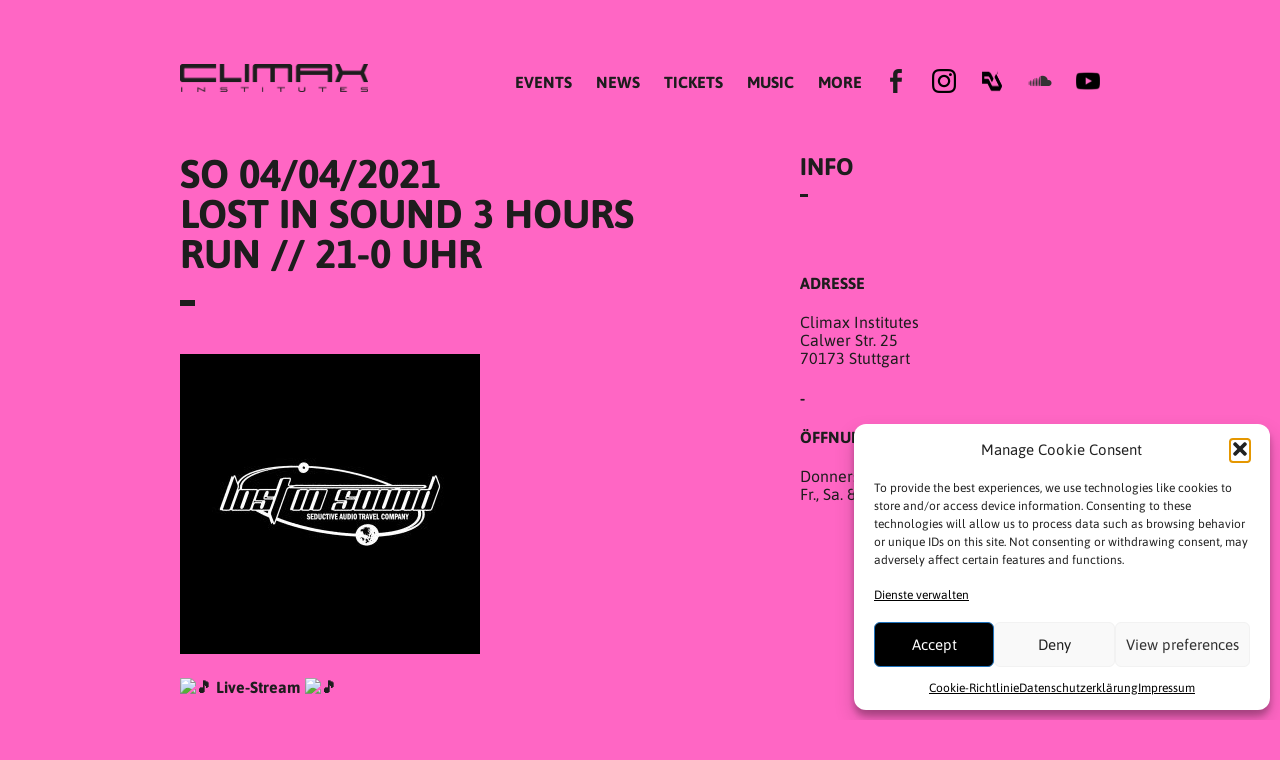

--- FILE ---
content_type: text/html; charset=UTF-8
request_url: https://climax-institutes.de/events/lost-in-sound-3-hours-run/
body_size: 20829
content:
<!DOCTYPE html>
<html lang="de"><head>
<meta charset="UTF-8" />
<title>LOST IN SOUND 3 Hours Run // 21-0 Uhr | Climax Institutes </title>
<link data-minify="1" rel="stylesheet" href="https://climax-institutes.de/wp-content/cache/min/1/wp-content/themes/climax/style.css?ver=1765131636" type="text/css" />
<meta name="viewport" content="width=device-width, initial-scale=1.0, maximum-scale=1.0, user-scalable=no" />
<meta name='robots' content='max-image-preview:large' />
<link rel="alternate" title="oEmbed (JSON)" type="application/json+oembed" href="https://climax-institutes.de/wp-json/oembed/1.0/embed?url=https%3A%2F%2Fclimax-institutes.de%2Fevents%2Flost-in-sound-3-hours-run%2F" />
<link rel="alternate" title="oEmbed (XML)" type="text/xml+oembed" href="https://climax-institutes.de/wp-json/oembed/1.0/embed?url=https%3A%2F%2Fclimax-institutes.de%2Fevents%2Flost-in-sound-3-hours-run%2F&#038;format=xml" />
<style id='wp-img-auto-sizes-contain-inline-css' type='text/css'>
img:is([sizes=auto i],[sizes^="auto," i]){contain-intrinsic-size:3000px 1500px}
/*# sourceURL=wp-img-auto-sizes-contain-inline-css */
</style>
<style id='wp-emoji-styles-inline-css' type='text/css'>

	img.wp-smiley, img.emoji {
		display: inline !important;
		border: none !important;
		box-shadow: none !important;
		height: 1em !important;
		width: 1em !important;
		margin: 0 0.07em !important;
		vertical-align: -0.1em !important;
		background: none !important;
		padding: 0 !important;
	}
/*# sourceURL=wp-emoji-styles-inline-css */
</style>
<style id='wp-block-library-inline-css' type='text/css'>
:root{--wp-block-synced-color:#7a00df;--wp-block-synced-color--rgb:122,0,223;--wp-bound-block-color:var(--wp-block-synced-color);--wp-editor-canvas-background:#ddd;--wp-admin-theme-color:#007cba;--wp-admin-theme-color--rgb:0,124,186;--wp-admin-theme-color-darker-10:#006ba1;--wp-admin-theme-color-darker-10--rgb:0,107,160.5;--wp-admin-theme-color-darker-20:#005a87;--wp-admin-theme-color-darker-20--rgb:0,90,135;--wp-admin-border-width-focus:2px}@media (min-resolution:192dpi){:root{--wp-admin-border-width-focus:1.5px}}.wp-element-button{cursor:pointer}:root .has-very-light-gray-background-color{background-color:#eee}:root .has-very-dark-gray-background-color{background-color:#313131}:root .has-very-light-gray-color{color:#eee}:root .has-very-dark-gray-color{color:#313131}:root .has-vivid-green-cyan-to-vivid-cyan-blue-gradient-background{background:linear-gradient(135deg,#00d084,#0693e3)}:root .has-purple-crush-gradient-background{background:linear-gradient(135deg,#34e2e4,#4721fb 50%,#ab1dfe)}:root .has-hazy-dawn-gradient-background{background:linear-gradient(135deg,#faaca8,#dad0ec)}:root .has-subdued-olive-gradient-background{background:linear-gradient(135deg,#fafae1,#67a671)}:root .has-atomic-cream-gradient-background{background:linear-gradient(135deg,#fdd79a,#004a59)}:root .has-nightshade-gradient-background{background:linear-gradient(135deg,#330968,#31cdcf)}:root .has-midnight-gradient-background{background:linear-gradient(135deg,#020381,#2874fc)}:root{--wp--preset--font-size--normal:16px;--wp--preset--font-size--huge:42px}.has-regular-font-size{font-size:1em}.has-larger-font-size{font-size:2.625em}.has-normal-font-size{font-size:var(--wp--preset--font-size--normal)}.has-huge-font-size{font-size:var(--wp--preset--font-size--huge)}.has-text-align-center{text-align:center}.has-text-align-left{text-align:left}.has-text-align-right{text-align:right}.has-fit-text{white-space:nowrap!important}#end-resizable-editor-section{display:none}.aligncenter{clear:both}.items-justified-left{justify-content:flex-start}.items-justified-center{justify-content:center}.items-justified-right{justify-content:flex-end}.items-justified-space-between{justify-content:space-between}.screen-reader-text{border:0;clip-path:inset(50%);height:1px;margin:-1px;overflow:hidden;padding:0;position:absolute;width:1px;word-wrap:normal!important}.screen-reader-text:focus{background-color:#ddd;clip-path:none;color:#444;display:block;font-size:1em;height:auto;left:5px;line-height:normal;padding:15px 23px 14px;text-decoration:none;top:5px;width:auto;z-index:100000}html :where(.has-border-color){border-style:solid}html :where([style*=border-top-color]){border-top-style:solid}html :where([style*=border-right-color]){border-right-style:solid}html :where([style*=border-bottom-color]){border-bottom-style:solid}html :where([style*=border-left-color]){border-left-style:solid}html :where([style*=border-width]){border-style:solid}html :where([style*=border-top-width]){border-top-style:solid}html :where([style*=border-right-width]){border-right-style:solid}html :where([style*=border-bottom-width]){border-bottom-style:solid}html :where([style*=border-left-width]){border-left-style:solid}html :where(img[class*=wp-image-]){height:auto;max-width:100%}:where(figure){margin:0 0 1em}html :where(.is-position-sticky){--wp-admin--admin-bar--position-offset:var(--wp-admin--admin-bar--height,0px)}@media screen and (max-width:600px){html :where(.is-position-sticky){--wp-admin--admin-bar--position-offset:0px}}

/*# sourceURL=wp-block-library-inline-css */
</style><style id='global-styles-inline-css' type='text/css'>
:root{--wp--preset--aspect-ratio--square: 1;--wp--preset--aspect-ratio--4-3: 4/3;--wp--preset--aspect-ratio--3-4: 3/4;--wp--preset--aspect-ratio--3-2: 3/2;--wp--preset--aspect-ratio--2-3: 2/3;--wp--preset--aspect-ratio--16-9: 16/9;--wp--preset--aspect-ratio--9-16: 9/16;--wp--preset--color--black: #000000;--wp--preset--color--cyan-bluish-gray: #abb8c3;--wp--preset--color--white: #ffffff;--wp--preset--color--pale-pink: #f78da7;--wp--preset--color--vivid-red: #cf2e2e;--wp--preset--color--luminous-vivid-orange: #ff6900;--wp--preset--color--luminous-vivid-amber: #fcb900;--wp--preset--color--light-green-cyan: #7bdcb5;--wp--preset--color--vivid-green-cyan: #00d084;--wp--preset--color--pale-cyan-blue: #8ed1fc;--wp--preset--color--vivid-cyan-blue: #0693e3;--wp--preset--color--vivid-purple: #9b51e0;--wp--preset--gradient--vivid-cyan-blue-to-vivid-purple: linear-gradient(135deg,rgb(6,147,227) 0%,rgb(155,81,224) 100%);--wp--preset--gradient--light-green-cyan-to-vivid-green-cyan: linear-gradient(135deg,rgb(122,220,180) 0%,rgb(0,208,130) 100%);--wp--preset--gradient--luminous-vivid-amber-to-luminous-vivid-orange: linear-gradient(135deg,rgb(252,185,0) 0%,rgb(255,105,0) 100%);--wp--preset--gradient--luminous-vivid-orange-to-vivid-red: linear-gradient(135deg,rgb(255,105,0) 0%,rgb(207,46,46) 100%);--wp--preset--gradient--very-light-gray-to-cyan-bluish-gray: linear-gradient(135deg,rgb(238,238,238) 0%,rgb(169,184,195) 100%);--wp--preset--gradient--cool-to-warm-spectrum: linear-gradient(135deg,rgb(74,234,220) 0%,rgb(151,120,209) 20%,rgb(207,42,186) 40%,rgb(238,44,130) 60%,rgb(251,105,98) 80%,rgb(254,248,76) 100%);--wp--preset--gradient--blush-light-purple: linear-gradient(135deg,rgb(255,206,236) 0%,rgb(152,150,240) 100%);--wp--preset--gradient--blush-bordeaux: linear-gradient(135deg,rgb(254,205,165) 0%,rgb(254,45,45) 50%,rgb(107,0,62) 100%);--wp--preset--gradient--luminous-dusk: linear-gradient(135deg,rgb(255,203,112) 0%,rgb(199,81,192) 50%,rgb(65,88,208) 100%);--wp--preset--gradient--pale-ocean: linear-gradient(135deg,rgb(255,245,203) 0%,rgb(182,227,212) 50%,rgb(51,167,181) 100%);--wp--preset--gradient--electric-grass: linear-gradient(135deg,rgb(202,248,128) 0%,rgb(113,206,126) 100%);--wp--preset--gradient--midnight: linear-gradient(135deg,rgb(2,3,129) 0%,rgb(40,116,252) 100%);--wp--preset--font-size--small: 13px;--wp--preset--font-size--medium: 20px;--wp--preset--font-size--large: 36px;--wp--preset--font-size--x-large: 42px;--wp--preset--spacing--20: 0.44rem;--wp--preset--spacing--30: 0.67rem;--wp--preset--spacing--40: 1rem;--wp--preset--spacing--50: 1.5rem;--wp--preset--spacing--60: 2.25rem;--wp--preset--spacing--70: 3.38rem;--wp--preset--spacing--80: 5.06rem;--wp--preset--shadow--natural: 6px 6px 9px rgba(0, 0, 0, 0.2);--wp--preset--shadow--deep: 12px 12px 50px rgba(0, 0, 0, 0.4);--wp--preset--shadow--sharp: 6px 6px 0px rgba(0, 0, 0, 0.2);--wp--preset--shadow--outlined: 6px 6px 0px -3px rgb(255, 255, 255), 6px 6px rgb(0, 0, 0);--wp--preset--shadow--crisp: 6px 6px 0px rgb(0, 0, 0);}:where(.is-layout-flex){gap: 0.5em;}:where(.is-layout-grid){gap: 0.5em;}body .is-layout-flex{display: flex;}.is-layout-flex{flex-wrap: wrap;align-items: center;}.is-layout-flex > :is(*, div){margin: 0;}body .is-layout-grid{display: grid;}.is-layout-grid > :is(*, div){margin: 0;}:where(.wp-block-columns.is-layout-flex){gap: 2em;}:where(.wp-block-columns.is-layout-grid){gap: 2em;}:where(.wp-block-post-template.is-layout-flex){gap: 1.25em;}:where(.wp-block-post-template.is-layout-grid){gap: 1.25em;}.has-black-color{color: var(--wp--preset--color--black) !important;}.has-cyan-bluish-gray-color{color: var(--wp--preset--color--cyan-bluish-gray) !important;}.has-white-color{color: var(--wp--preset--color--white) !important;}.has-pale-pink-color{color: var(--wp--preset--color--pale-pink) !important;}.has-vivid-red-color{color: var(--wp--preset--color--vivid-red) !important;}.has-luminous-vivid-orange-color{color: var(--wp--preset--color--luminous-vivid-orange) !important;}.has-luminous-vivid-amber-color{color: var(--wp--preset--color--luminous-vivid-amber) !important;}.has-light-green-cyan-color{color: var(--wp--preset--color--light-green-cyan) !important;}.has-vivid-green-cyan-color{color: var(--wp--preset--color--vivid-green-cyan) !important;}.has-pale-cyan-blue-color{color: var(--wp--preset--color--pale-cyan-blue) !important;}.has-vivid-cyan-blue-color{color: var(--wp--preset--color--vivid-cyan-blue) !important;}.has-vivid-purple-color{color: var(--wp--preset--color--vivid-purple) !important;}.has-black-background-color{background-color: var(--wp--preset--color--black) !important;}.has-cyan-bluish-gray-background-color{background-color: var(--wp--preset--color--cyan-bluish-gray) !important;}.has-white-background-color{background-color: var(--wp--preset--color--white) !important;}.has-pale-pink-background-color{background-color: var(--wp--preset--color--pale-pink) !important;}.has-vivid-red-background-color{background-color: var(--wp--preset--color--vivid-red) !important;}.has-luminous-vivid-orange-background-color{background-color: var(--wp--preset--color--luminous-vivid-orange) !important;}.has-luminous-vivid-amber-background-color{background-color: var(--wp--preset--color--luminous-vivid-amber) !important;}.has-light-green-cyan-background-color{background-color: var(--wp--preset--color--light-green-cyan) !important;}.has-vivid-green-cyan-background-color{background-color: var(--wp--preset--color--vivid-green-cyan) !important;}.has-pale-cyan-blue-background-color{background-color: var(--wp--preset--color--pale-cyan-blue) !important;}.has-vivid-cyan-blue-background-color{background-color: var(--wp--preset--color--vivid-cyan-blue) !important;}.has-vivid-purple-background-color{background-color: var(--wp--preset--color--vivid-purple) !important;}.has-black-border-color{border-color: var(--wp--preset--color--black) !important;}.has-cyan-bluish-gray-border-color{border-color: var(--wp--preset--color--cyan-bluish-gray) !important;}.has-white-border-color{border-color: var(--wp--preset--color--white) !important;}.has-pale-pink-border-color{border-color: var(--wp--preset--color--pale-pink) !important;}.has-vivid-red-border-color{border-color: var(--wp--preset--color--vivid-red) !important;}.has-luminous-vivid-orange-border-color{border-color: var(--wp--preset--color--luminous-vivid-orange) !important;}.has-luminous-vivid-amber-border-color{border-color: var(--wp--preset--color--luminous-vivid-amber) !important;}.has-light-green-cyan-border-color{border-color: var(--wp--preset--color--light-green-cyan) !important;}.has-vivid-green-cyan-border-color{border-color: var(--wp--preset--color--vivid-green-cyan) !important;}.has-pale-cyan-blue-border-color{border-color: var(--wp--preset--color--pale-cyan-blue) !important;}.has-vivid-cyan-blue-border-color{border-color: var(--wp--preset--color--vivid-cyan-blue) !important;}.has-vivid-purple-border-color{border-color: var(--wp--preset--color--vivid-purple) !important;}.has-vivid-cyan-blue-to-vivid-purple-gradient-background{background: var(--wp--preset--gradient--vivid-cyan-blue-to-vivid-purple) !important;}.has-light-green-cyan-to-vivid-green-cyan-gradient-background{background: var(--wp--preset--gradient--light-green-cyan-to-vivid-green-cyan) !important;}.has-luminous-vivid-amber-to-luminous-vivid-orange-gradient-background{background: var(--wp--preset--gradient--luminous-vivid-amber-to-luminous-vivid-orange) !important;}.has-luminous-vivid-orange-to-vivid-red-gradient-background{background: var(--wp--preset--gradient--luminous-vivid-orange-to-vivid-red) !important;}.has-very-light-gray-to-cyan-bluish-gray-gradient-background{background: var(--wp--preset--gradient--very-light-gray-to-cyan-bluish-gray) !important;}.has-cool-to-warm-spectrum-gradient-background{background: var(--wp--preset--gradient--cool-to-warm-spectrum) !important;}.has-blush-light-purple-gradient-background{background: var(--wp--preset--gradient--blush-light-purple) !important;}.has-blush-bordeaux-gradient-background{background: var(--wp--preset--gradient--blush-bordeaux) !important;}.has-luminous-dusk-gradient-background{background: var(--wp--preset--gradient--luminous-dusk) !important;}.has-pale-ocean-gradient-background{background: var(--wp--preset--gradient--pale-ocean) !important;}.has-electric-grass-gradient-background{background: var(--wp--preset--gradient--electric-grass) !important;}.has-midnight-gradient-background{background: var(--wp--preset--gradient--midnight) !important;}.has-small-font-size{font-size: var(--wp--preset--font-size--small) !important;}.has-medium-font-size{font-size: var(--wp--preset--font-size--medium) !important;}.has-large-font-size{font-size: var(--wp--preset--font-size--large) !important;}.has-x-large-font-size{font-size: var(--wp--preset--font-size--x-large) !important;}
/*# sourceURL=global-styles-inline-css */
</style>

<style id='classic-theme-styles-inline-css' type='text/css'>
/*! This file is auto-generated */
.wp-block-button__link{color:#fff;background-color:#32373c;border-radius:9999px;box-shadow:none;text-decoration:none;padding:calc(.667em + 2px) calc(1.333em + 2px);font-size:1.125em}.wp-block-file__button{background:#32373c;color:#fff;text-decoration:none}
/*# sourceURL=/wp-includes/css/classic-themes.min.css */
</style>
<link data-minify="1" rel='stylesheet' id='wcjp-frontend.css-css' href='https://climax-institutes.de/wp-content/cache/min/1/wp-content/plugins/custom-css-js-php/assets/css/wcjp-frontend.css?ver=1765131636' type='text/css' media='all' />
<link rel='stylesheet' id='cmplz-general-css' href='https://climax-institutes.de/wp-content/plugins/complianz-gdpr/assets/css/cookieblocker.min.css?ver=1765958698' type='text/css' media='all' />
<style id='rocket-lazyload-inline-css' type='text/css'>
.rll-youtube-player{position:relative;padding-bottom:56.23%;height:0;overflow:hidden;max-width:100%;}.rll-youtube-player:focus-within{outline: 2px solid currentColor;outline-offset: 5px;}.rll-youtube-player iframe{position:absolute;top:0;left:0;width:100%;height:100%;z-index:100;background:0 0}.rll-youtube-player img{bottom:0;display:block;left:0;margin:auto;max-width:100%;width:100%;position:absolute;right:0;top:0;border:none;height:auto;-webkit-transition:.4s all;-moz-transition:.4s all;transition:.4s all}.rll-youtube-player img:hover{-webkit-filter:brightness(75%)}.rll-youtube-player .play{height:100%;width:100%;left:0;top:0;position:absolute;background:url(https://climax-institutes.de/wp-content/plugins/wp-rocket/assets/img/youtube.png) no-repeat center;background-color: transparent !important;cursor:pointer;border:none;}
/*# sourceURL=rocket-lazyload-inline-css */
</style>
<script type="text/javascript" src="https://climax-institutes.de/wp-includes/js/jquery/jquery.min.js?ver=3.7.1" id="jquery-core-js"></script>
<script type="text/javascript" src="https://climax-institutes.de/wp-includes/js/jquery/jquery-migrate.min.js?ver=3.4.1" id="jquery-migrate-js"></script>
<script data-minify="1" type="text/javascript" src="https://climax-institutes.de/wp-content/cache/min/1/wp-content/themes/climax/js/climax.js?ver=1765131637" id="theme-js-js"></script>
<link rel="https://api.w.org/" href="https://climax-institutes.de/wp-json/" /><link rel="EditURI" type="application/rsd+xml" title="RSD" href="https://climax-institutes.de/xmlrpc.php?rsd" />
<link rel="canonical" href="https://climax-institutes.de/events/lost-in-sound-3-hours-run/" />
		<meta property="fb:pages" content="206512863927" />
		<style type="text/css" id="simple-css-output">#mc_embed_signup .mc-field-group { padding-bottom: 6% !important;}#mc_embed_signup .mc-field-group input { padding: 10px 0 !important; background-color: transparent !important; border: 3px solid #333 !important;}#mc-embedded-subscribe { margin: 1em 0 1em 5%; color: #fff; border: none; padding: 15px 30px !important; font-size: 16px !important; text-transform: uppercase !important; font-weight: 600 !important; margin-left: 0 !important;}/* Create two equal columns that floats next to each other */.column { float: left; width: 50%; padding: 0px;/* Clear floats after the columns */.row:after { content: ""; display: table; clear: both;}/* Responsive layout - makes the two columns stack on top of each other instead of next to each other */@media screen and (max-width: 600px) { .column { width: 100%; }}</style>			<style>.cmplz-hidden {
					display: none !important;
				}</style>
<!-- Schema & Structured Data For WP v1.54.1 - -->
<script type="application/ld+json" class="saswp-schema-markup-output">
[{"@context":"https:\/\/schema.org\/","@graph":[{"@context":"https:\/\/schema.org\/","@type":"SiteNavigationElement","@id":"https:\/\/climax-institutes.de\/#events","name":"EVENTS","url":"https:\/\/climax-institutes.de\/events\/"},{"@context":"https:\/\/schema.org\/","@type":"SiteNavigationElement","@id":"https:\/\/climax-institutes.de\/#news","name":"NEWS","url":"https:\/\/climax-institutes.de\/topics\/news\/"},{"@context":"https:\/\/schema.org\/","@type":"SiteNavigationElement","@id":"https:\/\/climax-institutes.de\/#tickets","name":"TICKETS","url":"https:\/\/climax-institutes.de\/tickets\/"},{"@context":"https:\/\/schema.org\/","@type":"SiteNavigationElement","@id":"https:\/\/climax-institutes.de\/#music","name":"MUSIC","url":"https:\/\/soundcloud.com\/climax-institutes"},{"@context":"https:\/\/schema.org\/","@type":"SiteNavigationElement","@id":"https:\/\/climax-institutes.de\/#more","name":"MORE","url":"https:\/\/climax-institutes.de\/"},{"@context":"https:\/\/schema.org\/","@type":"SiteNavigationElement","@id":"https:\/\/climax-institutes.de\/#newsletter","name":"Newsletter","url":"https:\/\/climax-institutes.de\/newsletter\/"},{"@context":"https:\/\/schema.org\/","@type":"SiteNavigationElement","@id":"https:\/\/climax-institutes.de\/#history","name":"HISTORY","url":"https:\/\/climax-institutes.de\/about-club-climax\/"},{"@context":"https:\/\/schema.org\/","@type":"SiteNavigationElement","@id":"https:\/\/climax-institutes.de\/#live","name":"LIVE","url":"https:\/\/climax-institutes.de\/live\/"},{"@context":"https:\/\/schema.org\/","@type":"SiteNavigationElement","@id":"https:\/\/climax-institutes.de\/#contact","name":"Contact","url":"https:\/\/climax-institutes.de\/contact\/"},{"@context":"https:\/\/schema.org\/","@type":"SiteNavigationElement","@id":"https:\/\/climax-institutes.de\/#press","name":"Press","url":"https:\/\/climax-institutes.de\/press\/"},{"@context":"https:\/\/schema.org\/","@type":"SiteNavigationElement","@id":"https:\/\/climax-institutes.de\/#impressum","name":"Impressum","url":"https:\/\/climax-institutes.de\/impressum\/"},{"@context":"https:\/\/schema.org\/","@type":"SiteNavigationElement","@id":"https:\/\/climax-institutes.de\/#datenschutzerklaerung","name":"Datenschutzer\u00ad\u200bkl\u00e4rung","url":"https:\/\/climax-institutes.de\/datenschutzerklaerung\/"}]},

{"@context":"https:\/\/schema.org\/","@type":"MusicEvent","@id":"https:\/\/climax-institutes.de\/events\/lost-in-sound-3-hours-run\/#event","url":"https:\/\/climax-institutes.de\/events\/lost-in-sound-3-hours-run\/","image":[{"@type":"ImageObject","url":"https:\/\/climax-institutes.de\/wp-content\/uploads\/2020\/12\/131377280_10158826607878928_1764240168377914519_o-300x300-1200x675.jpg","width":1200,"height":675,"@id":"https:\/\/climax-institutes.de\/events\/lost-in-sound-3-hours-run\/#primaryimage"},{"@type":"ImageObject","url":"https:\/\/static.xx.fbcdn.net\/images\/emoji.php\/v9\/t3d\/2\/16\/1f3b5.png","width":32,"height":32,"caption":"&#x1f3b5;"},{"@type":"ImageObject","url":"https:\/\/static.xx.fbcdn.net\/images\/emoji.php\/v9\/t3d\/2\/16\/1f3b5.png","width":32,"height":32,"caption":"&#x1f3b5;"},{"@type":"ImageObject","url":"https:\/\/static.xx.fbcdn.net\/images\/emoji.php\/v9\/tc1\/2\/16\/25b6.png","width":32,"height":32,"caption":"&#x25b6;"},{"@type":"ImageObject","url":"https:\/\/static.xx.fbcdn.net\/images\/emoji.php\/v9\/tc1\/2\/16\/25b6.png","width":32,"height":32,"caption":"&#x25b6;"},{"@type":"ImageObject","url":"https:\/\/static.xx.fbcdn.net\/images\/emoji.php\/v9\/tc1\/2\/16\/25b6.png","width":32,"height":32,"caption":"&#x25b6;"},{"@type":"ImageObject","url":"https:\/\/static.xx.fbcdn.net\/images\/emoji.php\/v9\/tc1\/2\/16\/25b6.png","width":32,"height":32,"caption":"&#x25b6;"},{"@type":"ImageObject","url":"https:\/\/static.xx.fbcdn.net\/images\/emoji.php\/v9\/tc1\/2\/16\/25b6.png","width":32,"height":32,"caption":"&#x25b6;"}]}]
</script>

<link rel="icon" href="https://climax-institutes.de/wp-content/uploads/2022/09/cropped-295354971_10159938533338928_5172758090251643343_n-32x32.jpg" sizes="32x32" />
<link rel="icon" href="https://climax-institutes.de/wp-content/uploads/2022/09/cropped-295354971_10159938533338928_5172758090251643343_n-192x192.jpg" sizes="192x192" />
<link rel="apple-touch-icon" href="https://climax-institutes.de/wp-content/uploads/2022/09/cropped-295354971_10159938533338928_5172758090251643343_n-180x180.jpg" />
<meta name="msapplication-TileImage" content="https://climax-institutes.de/wp-content/uploads/2022/09/cropped-295354971_10159938533338928_5172758090251643343_n-270x270.jpg" />
<script type="text/javascript">
</script><script data-minify="1" type="text/javascript" src="https://climax-institutes.de/wp-content/cache/min/1/js/number.js?ver=1765131637"></script>
							<script data-minify="1" src="https://climax-institutes.de/wp-content/cache/min/1/jquery-1.11.3.min.js?ver=1765131637"></script>
							<script>
							function _whpSuccess414023633196(element, data) {
							// wird aufgerufen, nachdem die Nummer geladen wurde		
							$(element).find('a').addClass('bold'); // Der Nummer eine CSS-Klasse zuweisen		
						}

						$(function() {
							// der Button-Click fügt den Widget-Tag ein und initialisiert die Nummern-Abfrage		
							$('#start').click(function() {
								$('#button').html('<p style="padding: 10px 30px;background-color: #D2C06A;">Füge einfach <whp:number id="OzP2Wk2uSeDOrwGCWeaQcZ4mBIqJQEEZ87HO2mEIHitMykhl" style="color: #fff; "></whp:number> zu deinem Adressbuch hinzu und schreibe uns eine WhatsApp-Nachricht mit dem Wort <strong style="font-size: 16px;">start</strong>.<br/><br/><a style="font-size: 11px;font-weight: 800;color: #fefefe;" href="https://www.whappodo.com/de/informationen/datenschutz/" target="_blank"> Datenschutz </a><span style="font-size:11px;">- Copyright by Whappodo</span></p>');
								_whp414023633196init();
							});
						});
	
						</script>
<script type="text/javascript">
</script><noscript><style id="rocket-lazyload-nojs-css">.rll-youtube-player, [data-lazy-src]{display:none !important;}</style></noscript><style>
	.custom-color { color:#1d1d1d; }
	.custom-background-color { background-color:#ff66c4; }
	.custom-background { background-color:#ff66c4; }
</style>
<meta name="generator" content="WP Rocket 3.20.3" data-wpr-features="wpr_minify_js wpr_lazyload_images wpr_lazyload_iframes wpr_minify_css wpr_preload_links wpr_desktop" /></head><body data-rsssl=1 class="wp-singular event-template-default single single-event postid-2915 wp-theme-climax custom-color custom-background custom-override metaslider-plugin">
<div data-rocket-location-hash="b6b045b64fde72cdd4e9999e15dda94f" id="climaxbackground"></div>
<div data-rocket-location-hash="3d1cd0fa53e80c0b266bc050497b692e" id="container">
<header data-rocket-location-hash="7bd1cafc09414c17b21a89dfbf85e7f9" id="header">
<div data-rocket-location-hash="bf585e99092549eb38d370ddb88a7d76" class="subcontainer-centered"><div class="subcontainer-inner">
<div class="menulogo"><a href="https://climax-institutes.de/" rel="home" alt="Climax Institutes "><img class="menulogoimg" src="data:image/svg+xml,%3Csvg%20xmlns='http://www.w3.org/2000/svg'%20viewBox='0%200%200%200'%3E%3C/svg%3E" alt="" data-lazy-src="https://climax-institutes.de/wp-content/themes/climax/images/header-logo-001.png" /><noscript><img class="menulogoimg" src="https://climax-institutes.de/wp-content/themes/climax/images/header-logo-001.png" alt="" /></noscript></a></div>
<div class="menuicon" style="background:transparent url('https://climax-institutes.de/wp-content/themes/climax/images/icon-menu-64.png') no-repeat center center;background-size:100% 100%"></div>
<div class="menusocial last"><a href="https://www.youtube.com/@ClimaxInstitutesStuttgart" title=""><img src="data:image/svg+xml,%3Csvg%20xmlns='http://www.w3.org/2000/svg'%20viewBox='0%200%200%200'%3E%3C/svg%3E" alt="" data-lazy-src="https://climax-institutes.de/wp-content/uploads/2023/08/youtube-123-2.png" /><noscript><img src="https://climax-institutes.de/wp-content/uploads/2023/08/youtube-123-2.png" alt="" /></noscript></a></div><div class="menusocial"><a href="https://soundcloud.com/climax-institutes" title="Climax bei Soundcloud"><img src="data:image/svg+xml,%3Csvg%20xmlns='http://www.w3.org/2000/svg'%20viewBox='0%200%200%200'%3E%3C/svg%3E" alt="" data-lazy-src="/wp-content/uploads/2016/04/socialmedia_links_96q_soundcloud_96.png" /><noscript><img src="/wp-content/uploads/2016/04/socialmedia_links_96q_soundcloud_96.png" alt="" /></noscript></a></div><div class="menusocial"><a href="https://ra.co/clubs/5883" title=""><img src="data:image/svg+xml,%3Csvg%20xmlns='http://www.w3.org/2000/svg'%20viewBox='0%200%200%200'%3E%3C/svg%3E" alt="" data-lazy-src="https://climax-institutes.de/wp-content/uploads/2022/10/pngwing.com_.png" /><noscript><img src="https://climax-institutes.de/wp-content/uploads/2022/10/pngwing.com_.png" alt="" /></noscript></a></div><div class="menusocial"><a href="https://www.instagram.com/climaxinstitutes_stuttgart/" title="Climax bei Instagram"><img src="data:image/svg+xml,%3Csvg%20xmlns='http://www.w3.org/2000/svg'%20viewBox='0%200%200%200'%3E%3C/svg%3E" alt="" data-lazy-src="/wp-content/uploads/2017/05/instagram_climax.png" /><noscript><img src="/wp-content/uploads/2017/05/instagram_climax.png" alt="" /></noscript></a></div><div class="menusocial first"><a href="https://www.facebook.com/climaxinstitutes" title="Climax bei Facebook"><img src="data:image/svg+xml,%3Csvg%20xmlns='http://www.w3.org/2000/svg'%20viewBox='0%200%200%200'%3E%3C/svg%3E" alt="" data-lazy-src="https://2016.climax-institutes.de/wp-content/uploads/2016/04/facebook-4096-black.png" /><noscript><img src="https://2016.climax-institutes.de/wp-content/uploads/2016/04/facebook-4096-black.png" alt="" /></noscript></a></div><div class="menunav" style="width:454px"><nav id="primary_nav_wrap"><div class="menu-hauptnavigation-container"><ul id="menu-hauptnavigation" class="menu"><li id="menu-item-60" class="menu-item menu-item-type-custom menu-item-object-custom menu-item-60"><a href="/events/">EVENTS</a></li>
<li id="menu-item-254" class="menu-item menu-item-type-taxonomy menu-item-object-category menu-item-254"><a href="https://climax-institutes.de/topics/news/">NEWS</a></li>
<li id="menu-item-3124" class="menu-item menu-item-type-post_type menu-item-object-page menu-item-3124"><a href="https://climax-institutes.de/tickets/">TICKETS</a></li>
<li id="menu-item-88" class="menu-item menu-item-type-custom menu-item-object-custom menu-item-88"><a href="https://soundcloud.com/climax-institutes">MUSIC</a></li>
<li id="menu-item-239" class="menu-item menu-item-type-custom menu-item-object-custom menu-item-has-children menu-item-239"><a>MORE</a>
<ul class="sub-menu">
	<li id="menu-item-267" class="menu-item menu-item-type-post_type menu-item-object-page menu-item-267"><a href="https://climax-institutes.de/newsletter/">Newsletter</a></li>
	<li id="menu-item-89" class="menu-item menu-item-type-post_type menu-item-object-page menu-item-89"><a href="https://climax-institutes.de/about-club-climax/">HISTORY</a></li>
	<li id="menu-item-2172" class="menu-item menu-item-type-post_type menu-item-object-page menu-item-2172"><a href="https://climax-institutes.de/live/">LIVE</a></li>
	<li id="menu-item-28" class="menu-item menu-item-type-post_type menu-item-object-page menu-item-28"><a href="https://climax-institutes.de/contact/">Contact</a></li>
	<li id="menu-item-284" class="menu-item menu-item-type-post_type menu-item-object-page menu-item-284"><a href="https://climax-institutes.de/press/">Press</a></li>
	<li id="menu-item-24" class="menu-item menu-item-type-post_type menu-item-object-page menu-item-24"><a href="https://climax-institutes.de/impressum/">Impressum</a></li>
	<li id="menu-item-23" class="menu-item menu-item-type-post_type menu-item-object-page menu-item-privacy-policy menu-item-23"><a rel="privacy-policy" href="https://climax-institutes.de/datenschutzerklaerung/">Datenschutzer­​klärung</a></li>
</ul>
</li>
</ul></div></nav></div>
<div class="menuslide">
	<div style="margin-bottom:20px"><div class="menuslidecloseicon" style="margin-right:0;margin-left:auto;background:transparent url('https://climax-institutes.de/wp-content/themes/climax/images/icon-close-64.png') no-repeat center center;background-size:100% 100%"></div></div>
	<div class="menu-hauptnavigation-container"><ul id="menu-hauptnavigation-1" class="menu"><li class="menu-item menu-item-type-custom menu-item-object-custom menu-item-60"><a href="/events/">EVENTS</a></li>
<li class="menu-item menu-item-type-taxonomy menu-item-object-category menu-item-254"><a href="https://climax-institutes.de/topics/news/">NEWS</a></li>
<li class="menu-item menu-item-type-post_type menu-item-object-page menu-item-3124"><a href="https://climax-institutes.de/tickets/">TICKETS</a></li>
<li class="menu-item menu-item-type-custom menu-item-object-custom menu-item-88"><a href="https://soundcloud.com/climax-institutes">MUSIC</a></li>
<li class="menu-item menu-item-type-custom menu-item-object-custom menu-item-has-children menu-item-239"><a>MORE</a>
<ul class="sub-menu">
	<li class="menu-item menu-item-type-post_type menu-item-object-page menu-item-267"><a href="https://climax-institutes.de/newsletter/">Newsletter</a></li>
	<li class="menu-item menu-item-type-post_type menu-item-object-page menu-item-89"><a href="https://climax-institutes.de/about-club-climax/">HISTORY</a></li>
	<li class="menu-item menu-item-type-post_type menu-item-object-page menu-item-2172"><a href="https://climax-institutes.de/live/">LIVE</a></li>
	<li class="menu-item menu-item-type-post_type menu-item-object-page menu-item-28"><a href="https://climax-institutes.de/contact/">Contact</a></li>
	<li class="menu-item menu-item-type-post_type menu-item-object-page menu-item-284"><a href="https://climax-institutes.de/press/">Press</a></li>
	<li class="menu-item menu-item-type-post_type menu-item-object-page menu-item-24"><a href="https://climax-institutes.de/impressum/">Impressum</a></li>
	<li class="menu-item menu-item-type-post_type menu-item-object-page menu-item-privacy-policy menu-item-23"><a rel="privacy-policy" href="https://climax-institutes.de/datenschutzerklaerung/">Datenschutzer­​klärung</a></li>
</ul>
</li>
</ul></div><div data-rocket-location-hash="737a80e6c697c42b040368b8dd4df945" class="makespace"></div><div><a href="https://www.facebook.com/climaxinstitutes" title="Climax bei Facebook" style="height:24px"><img src="data:image/svg+xml,%3Csvg%20xmlns='http://www.w3.org/2000/svg'%20viewBox='0%200%200%200'%3E%3C/svg%3E" style="width:24px;height:24px;border:0;margin-right:32px;margin-bottom:32px" alt="" data-lazy-src="https://2016.climax-institutes.de/wp-content/uploads/2016/04/facebook-4096-black.png" /><noscript><img src="https://2016.climax-institutes.de/wp-content/uploads/2016/04/facebook-4096-black.png" style="width:24px;height:24px;border:0;margin-right:32px;margin-bottom:32px" alt="" /></noscript></a><a href="https://www.instagram.com/climaxinstitutes_stuttgart/" title="Climax bei Instagram" style="height:24px"><img src="data:image/svg+xml,%3Csvg%20xmlns='http://www.w3.org/2000/svg'%20viewBox='0%200%200%200'%3E%3C/svg%3E" style="width:24px;height:24px;border:0;margin-right:32px;margin-bottom:32px" alt="" data-lazy-src="/wp-content/uploads/2017/05/instagram_climax.png" /><noscript><img src="/wp-content/uploads/2017/05/instagram_climax.png" style="width:24px;height:24px;border:0;margin-right:32px;margin-bottom:32px" alt="" /></noscript></a><a href="https://ra.co/clubs/5883" title="" style="height:24px"><img src="data:image/svg+xml,%3Csvg%20xmlns='http://www.w3.org/2000/svg'%20viewBox='0%200%200%200'%3E%3C/svg%3E" style="width:24px;height:24px;border:0;margin-right:32px;margin-bottom:32px" alt="" data-lazy-src="https://climax-institutes.de/wp-content/uploads/2022/10/pngwing.com_.png" /><noscript><img src="https://climax-institutes.de/wp-content/uploads/2022/10/pngwing.com_.png" style="width:24px;height:24px;border:0;margin-right:32px;margin-bottom:32px" alt="" /></noscript></a><a href="https://soundcloud.com/climax-institutes" title="Climax bei Soundcloud" style="height:24px"><img src="data:image/svg+xml,%3Csvg%20xmlns='http://www.w3.org/2000/svg'%20viewBox='0%200%200%200'%3E%3C/svg%3E" style="width:24px;height:24px;border:0;margin-right:32px;margin-bottom:32px" alt="" data-lazy-src="/wp-content/uploads/2016/04/socialmedia_links_96q_soundcloud_96.png" /><noscript><img src="/wp-content/uploads/2016/04/socialmedia_links_96q_soundcloud_96.png" style="width:24px;height:24px;border:0;margin-right:32px;margin-bottom:32px" alt="" /></noscript></a><a href="https://www.youtube.com/@ClimaxInstitutesStuttgart" title="" style="height:24px"><img src="data:image/svg+xml,%3Csvg%20xmlns='http://www.w3.org/2000/svg'%20viewBox='0%200%200%200'%3E%3C/svg%3E" style="width:24px;height:24px;border:0;margin-right:32px;margin-bottom:32px" alt="" data-lazy-src="https://climax-institutes.de/wp-content/uploads/2023/08/youtube-123-2.png" /><noscript><img src="https://climax-institutes.de/wp-content/uploads/2023/08/youtube-123-2.png" style="width:24px;height:24px;border:0;margin-right:32px;margin-bottom:32px" alt="" /></noscript></a></div></div>
<div class="clearspace"></div>
</div></div>
</header>
<main data-rocket-location-hash="2e7003be3c142190d0315d4f91452f84">
	


<div data-rocket-location-hash="912cee884e4a45003efd82ed3134d3f8" class="subcontainer-centered"><div class="subcontainer-inner">

<div id="maincolumn">

	<div style="height:14px"></div>

	
	<div class="article-title article-title-large">SO 04/04/2021<br />LOST IN SOUND 3 Hours Run // 21-0 Uhr</div>

	<div class="dont-break-out"><p><img fetchpriority="high" decoding="async" class="alignnone size-medium wp-image-2688" src="data:image/svg+xml,%3Csvg%20xmlns='http://www.w3.org/2000/svg'%20viewBox='0%200%20300%20300'%3E%3C/svg%3E" alt="" width="300" height="300" data-lazy-srcset="https://climax-institutes.de/wp-content/uploads/2020/12/131377280_10158826607878928_1764240168377914519_o-300x300.jpg 300w, https://climax-institutes.de/wp-content/uploads/2020/12/131377280_10158826607878928_1764240168377914519_o-1024x1024.jpg 1024w, https://climax-institutes.de/wp-content/uploads/2020/12/131377280_10158826607878928_1764240168377914519_o-150x150.jpg 150w, https://climax-institutes.de/wp-content/uploads/2020/12/131377280_10158826607878928_1764240168377914519_o-768x768.jpg 768w, https://climax-institutes.de/wp-content/uploads/2020/12/131377280_10158826607878928_1764240168377914519_o-1536x1536.jpg 1536w, https://climax-institutes.de/wp-content/uploads/2020/12/131377280_10158826607878928_1764240168377914519_o.jpg 2048w" data-lazy-sizes="(max-width: 300px) 100vw, 300px" data-lazy-src="https://climax-institutes.de/wp-content/uploads/2020/12/131377280_10158826607878928_1764240168377914519_o-300x300.jpg" /><noscript><img fetchpriority="high" decoding="async" class="alignnone size-medium wp-image-2688" src="https://climax-institutes.de/wp-content/uploads/2020/12/131377280_10158826607878928_1764240168377914519_o-300x300.jpg" alt="" width="300" height="300" srcset="https://climax-institutes.de/wp-content/uploads/2020/12/131377280_10158826607878928_1764240168377914519_o-300x300.jpg 300w, https://climax-institutes.de/wp-content/uploads/2020/12/131377280_10158826607878928_1764240168377914519_o-1024x1024.jpg 1024w, https://climax-institutes.de/wp-content/uploads/2020/12/131377280_10158826607878928_1764240168377914519_o-150x150.jpg 150w, https://climax-institutes.de/wp-content/uploads/2020/12/131377280_10158826607878928_1764240168377914519_o-768x768.jpg 768w, https://climax-institutes.de/wp-content/uploads/2020/12/131377280_10158826607878928_1764240168377914519_o-1536x1536.jpg 1536w, https://climax-institutes.de/wp-content/uploads/2020/12/131377280_10158826607878928_1764240168377914519_o.jpg 2048w" sizes="(max-width: 300px) 100vw, 300px" /></noscript></p>
<h4 class="kvgmc6g5 cxmmr5t8 oygrvhab hcukyx3x c1et5uql"><span class="pq6dq46d tbxw36s4 knj5qynh kvgmc6g5 ditlmg2l oygrvhab nvdbi5me sf5mxxl7 gl3lb2sf hhz5lgdu"><img decoding="async" src="data:image/svg+xml,%3Csvg%20xmlns='http://www.w3.org/2000/svg'%20viewBox='0%200%2016%2016'%3E%3C/svg%3E" alt="&#x1f3b5;" width="16" height="16" data-lazy-src="https://static.xx.fbcdn.net/images/emoji.php/v9/t3d/2/16/1f3b5.png" /><noscript><img decoding="async" src="https://static.xx.fbcdn.net/images/emoji.php/v9/t3d/2/16/1f3b5.png" alt="&#x1f3b5;" width="16" height="16" /></noscript></span> Live-Stream <span class="pq6dq46d tbxw36s4 knj5qynh kvgmc6g5 ditlmg2l oygrvhab nvdbi5me sf5mxxl7 gl3lb2sf hhz5lgdu"><img decoding="async" src="data:image/svg+xml,%3Csvg%20xmlns='http://www.w3.org/2000/svg'%20viewBox='0%200%2016%2016'%3E%3C/svg%3E" alt="&#x1f3b5;" width="16" height="16" data-lazy-src="https://static.xx.fbcdn.net/images/emoji.php/v9/t3d/2/16/1f3b5.png" /><noscript><img decoding="async" src="https://static.xx.fbcdn.net/images/emoji.php/v9/t3d/2/16/1f3b5.png" alt="&#x1f3b5;" width="16" height="16" /></noscript></span></h4>
<h4 class="o9v6fnle cxmmr5t8 oygrvhab hcukyx3x c1et5uql">Onedopeboy, Surreal domain &amp; Niko</h4>
<h4 class="o9v6fnle cxmmr5t8 oygrvhab hcukyx3x c1et5uql">Wir bringen Euch das Climax-Feeling auch an Ostern nach Hause. Zum Ostersonntag haben wir für Euch die Jungs von Lost in Sound eingeladen! Onedopeboy, Surreal domain &amp; Niko für Euch an den Decks!</h4>
<h4><a href="https://fb.me/e/4UWn8Fr57" target="_blank" rel="noopener">LOST IN SOUND 3 Hours Run</a></h4>
<h4 class="o9v6fnle cxmmr5t8 oygrvhab hcukyx3x c1et5uql">Streamlinks ab 21 Uhr:</h4>
<h4 class="kvgmc6g5 cxmmr5t8 oygrvhab hcukyx3x c1et5uql"><span class="pq6dq46d tbxw36s4 knj5qynh kvgmc6g5 ditlmg2l oygrvhab nvdbi5me sf5mxxl7 gl3lb2sf hhz5lgdu"><img decoding="async" src="data:image/svg+xml,%3Csvg%20xmlns='http://www.w3.org/2000/svg'%20viewBox='0%200%2016%2016'%3E%3C/svg%3E" alt="&#x25b6;" width="16" height="16" data-lazy-src="https://static.xx.fbcdn.net/images/emoji.php/v9/tc1/2/16/25b6.png" /><noscript><img decoding="async" src="https://static.xx.fbcdn.net/images/emoji.php/v9/tc1/2/16/25b6.png" alt="&#x25b6;" width="16" height="16" /></noscript> </span><a class="oajrlxb2 g5ia77u1 qu0x051f esr5mh6w e9989ue4 r7d6kgcz rq0escxv nhd2j8a9 nc684nl6 p7hjln8o kvgmc6g5 cxmmr5t8 oygrvhab hcukyx3x jb3vyjys rz4wbd8a qt6c0cv9 a8nywdso i1ao9s8h esuyzwwr f1sip0of lzcic4wl oo9gr5id gpro0wi8 lrazzd5p" tabindex="0" role="link" href="https://www.facebook.com/climaxinstitutes/live" target="_blank" rel="noopener">FACEBOOK</a></h4>
<h4 class="kvgmc6g5 cxmmr5t8 oygrvhab hcukyx3x c1et5uql"><span class="pq6dq46d tbxw36s4 knj5qynh kvgmc6g5 ditlmg2l oygrvhab nvdbi5me sf5mxxl7 gl3lb2sf hhz5lgdu"><img decoding="async" src="data:image/svg+xml,%3Csvg%20xmlns='http://www.w3.org/2000/svg'%20viewBox='0%200%2016%2016'%3E%3C/svg%3E" alt="&#x25b6;" width="16" height="16" data-lazy-src="https://static.xx.fbcdn.net/images/emoji.php/v9/tc1/2/16/25b6.png" /><noscript><img decoding="async" src="https://static.xx.fbcdn.net/images/emoji.php/v9/tc1/2/16/25b6.png" alt="&#x25b6;" width="16" height="16" /></noscript> </span><a href="https://www.twitch.tv/climaxinstitutes/live" target="_blank" rel="noopener">TWITCH</a></h4>
<h4 class="kvgmc6g5 cxmmr5t8 oygrvhab hcukyx3x c1et5uql"><span class="pq6dq46d tbxw36s4 knj5qynh kvgmc6g5 ditlmg2l oygrvhab nvdbi5me sf5mxxl7 gl3lb2sf hhz5lgdu"><img decoding="async" src="data:image/svg+xml,%3Csvg%20xmlns='http://www.w3.org/2000/svg'%20viewBox='0%200%2016%2016'%3E%3C/svg%3E" alt="&#x25b6;" width="16" height="16" data-lazy-src="https://static.xx.fbcdn.net/images/emoji.php/v9/tc1/2/16/25b6.png" /><noscript><img decoding="async" src="https://static.xx.fbcdn.net/images/emoji.php/v9/tc1/2/16/25b6.png" alt="&#x25b6;" width="16" height="16" /></noscript> </span><strong><a href="https://www.instagram.com/climaxinstitutes/live" target="_blank" rel="noopener">INSTAGRAM</a></strong></h4>
<h4 class="o9v6fnle cxmmr5t8 oygrvhab hcukyx3x c1et5uql"><span class="pq6dq46d tbxw36s4 knj5qynh kvgmc6g5 ditlmg2l oygrvhab nvdbi5me sf5mxxl7 gl3lb2sf hhz5lgdu"><img decoding="async" src="data:image/svg+xml,%3Csvg%20xmlns='http://www.w3.org/2000/svg'%20viewBox='0%200%2016%2016'%3E%3C/svg%3E" alt="&#x25b6;" width="16" height="16" data-lazy-src="https://static.xx.fbcdn.net/images/emoji.php/v9/tc1/2/16/25b6.png" /><noscript><img decoding="async" src="https://static.xx.fbcdn.net/images/emoji.php/v9/tc1/2/16/25b6.png" alt="&#x25b6;" width="16" height="16" /></noscript></span> Melde dich für unseren Newsletter an und verpasse keine Neuigkeiten rund ums Climax Institutes Stuttgart mehr!<br />
Unsere Newsletter-Abonnenten profitieren zusätzlich von Sonderaktionen,<br />
Vorverkaufsinformationen, Verlosungen zu Gästelisteplätzen und vielem mehr.<br />
<span class="pq6dq46d tbxw36s4 knj5qynh kvgmc6g5 ditlmg2l oygrvhab nvdbi5me sf5mxxl7 gl3lb2sf hhz5lgdu"><img decoding="async" src="data:image/svg+xml,%3Csvg%20xmlns='http://www.w3.org/2000/svg'%20viewBox='0%200%2016%2016'%3E%3C/svg%3E" alt="&#x25b6;" width="16" height="16" data-lazy-src="https://static.xx.fbcdn.net/images/emoji.php/v9/tc1/2/16/25b6.png" /><noscript><img decoding="async" src="https://static.xx.fbcdn.net/images/emoji.php/v9/tc1/2/16/25b6.png" alt="&#x25b6;" width="16" height="16" /></noscript></span> Anmeldung über: <a class="oajrlxb2 g5ia77u1 qu0x051f esr5mh6w e9989ue4 r7d6kgcz rq0escxv nhd2j8a9 nc684nl6 p7hjln8o kvgmc6g5 cxmmr5t8 oygrvhab hcukyx3x jb3vyjys rz4wbd8a qt6c0cv9 a8nywdso i1ao9s8h esuyzwwr f1sip0of lzcic4wl py34i1dx gpro0wi8" tabindex="0" role="link" href="https://climax-institutes.de/newsletter" target="_blank" rel="nofollow noopener">https://climax-institutes.de/newsletter/</a></h4>
<div class="o9v6fnle cxmmr5t8 oygrvhab hcukyx3x c1et5uql">
<h4 class="nc684nl6"><a href="https://www.facebook.com/LostinSound" target="_blank" rel="noopener">www.facebook.com/LostinSound</a></h4>
</div>
</div>
	<div class="makespace"></div>

	<div class="article-title article-title-small custom-color">Next Events</div>
	<div class="makespace"></div>
	<a class="boxeventitem" href="https://climax-institutes.de/events/thursdaze-w-christian-stotz-shady-niko-herz-22-uhr-house-techno/"><table><tr style="vertical-align:text-top"><td class="padding:0"><div class="boxeventdate boxeventtitle">DO<br />22/01<br />2026<br /><span>&ndash;</span></div></td><td class="padding:0"><div class="boxeventtitle dont-break-out">THURSDAZE w/L.I.Ø, Shadrack, Niko Herz // 22 Uhr // House, Techno<br /><span>&ndash;</span></div><div class="boxeventdescription dont-break-out">Der Donnerstag bleibt der Treffpunkt für elektronische Musik in Stuttgart. THURSDAZE bewegt sich zwischen House und Techno, offen für neue Ideen und klare Linien. Ein Abend, der ohne Druck startet und in dem der Flow entscheidet, wohin sich der Floor entwickelt.Heute an den Decks: L.I.Ø, Shadrack, Niko Herz THURSDAZE lebt von Bewegung: unterschiedliche Handschriften, gemeinsame [&hellip;]</div></td></tr></table></a><a class="boxeventitem" href="https://climax-institutes.de/events/introduce-w-mara-sander-kiti-arsa-magia-mafia-23-uhr-house-techno-indie-dance/"><table><tr style="vertical-align:text-top"><td class="padding:0"><div class="boxeventdate boxeventtitle">FR<br />23/01<br />2026<br /><span>&ndash;</span></div></td><td class="padding:0"><div class="boxeventtitle dont-break-out">INTRODUCE w/Mara Sander, Kiti Arsa, Magia Mafia // 23 Uhr // House, Techno, Indie Dance<br /><span>&ndash;</span></div><div class="boxeventdescription dont-break-out">INTRODUCE – House, Techno &amp; Indie Dance INTRODUCE bleibt die Reihe für neue Handschriften im Climax. Ein Abend, der nicht über Bekanntheit funktioniert, sondern über musikalische Richtung. Unterschiedliche Stile treffen aufeinander – zwischen House, Techno, Indie Dance und ihren Zwischenräumen. Heute mit den DJs: Kiti Arsa Magia Mafia Mara Sander Kiti Arsa Kiti Arsa verbindet [&hellip;]</div></td></tr></table></a><a class="boxeventitem" href="https://climax-institutes.de/events/1-jahr-worn-out-vinyl-only-edition-23-uhr-techno/"><table><tr style="vertical-align:text-top"><td class="padding:0"><div class="boxeventdate boxeventtitle">SA<br />24/01<br />2026<br /><span>&ndash;</span></div></td><td class="padding:0"><div class="boxeventtitle dont-break-out">1 Jahr WORN-OUT &#8211; Vinyl Only Edition // 23 Uhr // Techno<br /><span>&ndash;</span></div><div class="boxeventdescription dont-break-out">WORN-OUT kehrt zurück ins Climax. Ein Abend, der den Kern von Techno in den Mittelpunkt stellt: reduziert, direkt und ohne digitale Ablenkung. Seit einem Jahr steht die Reihe für klare Haltung und für eine Klubnacht, die sich auf das Wesentliche konzentriert.Heute an den Decks: Ron Albrecht RØREKA Ron Albrecht Ron Albrecht steht seit den frühen [&hellip;]</div></td></tr></table></a><a class="boxeventitem" href="https://climax-institutes.de/events/groove-sensation-w-eliano-chamelio3000-mcg-23-uhr-melodic-techno-house-techno/"><table><tr style="vertical-align:text-top"><td class="padding:0"><div class="boxeventdate boxeventtitle">SA<br />31/01<br />2026<br /><span>&ndash;</span></div></td><td class="padding:0"><div class="boxeventtitle dont-break-out">GROOVE SENSATION w/Eliano, Chamelio3000, MCG // 23 Uhr // Melodic Techno, House, Techno<br /><span>&ndash;</span></div><div class="boxeventdescription dont-break-out">Groove Sensation gehört seit Jahren zum Highlight in Stuttgart für elektronische Musik immer am letzten Samstag im Climax Institutes. Ein Abend, der sich nicht über große Gesten definiert, sondern über Kontinuität und musikalische Ausrichtung. House und Techno bilden den Kern – mal warm, mal direkt, mal rau –, getragen von einer Atmosphäre, die den Monatswechsel [&hellip;]</div></td></tr></table></a><a class="boxeventitem" href="https://climax-institutes.de/events/this-s-x-durch-die-nacht-clubfestival-23-uhr-house-techno/"><table><tr style="vertical-align:text-top"><td class="padding:0"><div class="boxeventdate boxeventtitle">FR<br />06/02<br />2026<br /><span>&ndash;</span></div></td><td class="padding:0"><div class="boxeventtitle dont-break-out">This !s x Durch die Nacht Clubfestival // 23 Uhr // House, Techno<br /><span>&ndash;</span></div><div class="boxeventdescription dont-break-out">This!s – The New Electronic Event at Climax Institutes Stuttgart. Geht in die dritte Runde. Diese Ausgabe von This!s ist Teil von Durch die Nacht, dem Clubfestival des Clubkollektivs Stuttgart. Zehn Clubs, ein Ticket und eine gemeinsame Idee: elektronische Musik als verbindender Raum in der Stadt. Tickets und Informationen findest Du unter www.instagram.com/clubkollektivstuttgart. Tickets ab [&hellip;]</div></td></tr></table></a><div class="makespace"></div><div class="article-title article-title-smaller custom-color"><a class="custom-color" href="/events/">More Events</a></div>
</div>

<div id="sidecolumn">

	<div><h2 class="widgettitle">INFO</h2>
			<div class="textwidget"><h4>ADRESSE</h4>
<p>Climax Institutes<br />
Calwer Str. 25<br />
70173 Stuttgart</p>
<h4>-</h4>
<h4>ÖFFNUNGSZEITEN</h4>
<p>Donnerstags 22-05 Uhr<br />
Fr., Sa. & vor Feiertagen 23 - 08 Uhr</p>
</div>
		</div><div class="makespace"></div>
</div>

<div class="clearspace"></div>

</div></div>


<!-- single-event -->

</main>

<footer data-rocket-location-hash="5f36840d5c5ee6f6a88c2ac25feca501" id="footer">

<div class="makespace"></div>
	
<div data-rocket-location-hash="35b7e400e5f9bca805063ee2a50a4784" class="subcontainer-centered"><div class="subcontainer-inner">

<div class="footer-links-area-banners">
<div class="footer-partner-links-widget"><h2 class="widgettitle">Partners</h2>

	<ul class='xoxo blogroll'>
<li><a href="http://www.clubkollektiv.de" target="_blank"><img src="data:image/svg+xml,%3Csvg%20xmlns='http://www.w3.org/2000/svg'%20viewBox='0%200%200%200'%3E%3C/svg%3E" alt="Club Kollektiv" data-lazy-src="https://climax-institutes.de/wp-content/uploads/2021/02/Club-Kollektiv-Logo-RGB-Stuttgart-s.png" /><noscript><img src="https://climax-institutes.de/wp-content/uploads/2021/02/Club-Kollektiv-Logo-RGB-Stuttgart-s.png" alt="Club Kollektiv" /></noscript></a></li>
<li><a href="https://www.csd-stuttgart.de/" target="_blank"><img src="data:image/svg+xml,%3Csvg%20xmlns='http://www.w3.org/2000/svg'%20viewBox='0%200%200%200'%3E%3C/svg%3E" alt="CSD Stuttgart" data-lazy-src="https://climax-institutes.de/wp-content/uploads/2022/06/StuttgartPride-Logo-Standard-schwarz-CMYK.png" /><noscript><img src="https://climax-institutes.de/wp-content/uploads/2022/06/StuttgartPride-Logo-Standard-schwarz-CMYK.png" alt="CSD Stuttgart" /></noscript></a></li>
<li><a href="https://www.familienbrauerei-dinkelacker.de" target="_blank"><img src="data:image/svg+xml,%3Csvg%20xmlns='http://www.w3.org/2000/svg'%20viewBox='0%200%200%200'%3E%3C/svg%3E" alt="Dinkelacker" data-lazy-src="https://climax-institutes.de/wp-content/uploads/2021/02/logo_mobile.png" /><noscript><img src="https://climax-institutes.de/wp-content/uploads/2021/02/logo_mobile.png" alt="Dinkelacker" /></noscript></a></li>
<li><a href="https://www.gintanic.net" target="_blank"><img src="data:image/svg+xml,%3Csvg%20xmlns='http://www.w3.org/2000/svg'%20viewBox='0%200%200%200'%3E%3C/svg%3E" alt="GIN TANIC MARKETING" data-lazy-src="https://climax-institutes.de/wp-content/uploads/2019/01/GIN-TANIC-MARKETING-Logo-black-1.png" /><noscript><img src="https://climax-institutes.de/wp-content/uploads/2019/01/GIN-TANIC-MARKETING-Logo-black-1.png" alt="GIN TANIC MARKETING" /></noscript></a></li>
<li><a href="http://www.reflect.de" target="_blank"><img src="data:image/svg+xml,%3Csvg%20xmlns='http://www.w3.org/2000/svg'%20viewBox='0%200%200%200'%3E%3C/svg%3E" alt="re.flect" data-lazy-src="https://climax-institutes.de/wp-content/uploads/2016/04/logo_climax_partner_reflect.png" /><noscript><img src="https://climax-institutes.de/wp-content/uploads/2016/04/logo_climax_partner_reflect.png" alt="re.flect" /></noscript></a></li>
<li><a href="https://www.stuttgart.de" target="_blank"><img src="data:image/svg+xml,%3Csvg%20xmlns='http://www.w3.org/2000/svg'%20viewBox='0%200%200%200'%3E%3C/svg%3E" alt="Stadt Stuttgart" data-lazy-src="https://climax-institutes.de/wp-content/uploads/2016/04/logo_climax_partner_stadt-stuttgart.png" /><noscript><img src="https://climax-institutes.de/wp-content/uploads/2016/04/logo_climax_partner_stadt-stuttgart.png" alt="Stadt Stuttgart" /></noscript></a></li>

	</ul>
</div>
</div>

<div class="clearspace"></div>

<div class="footernav"><div class="menu-footer-menue-container"><ul id="menu-footer-menue" class="menu"><li id="menu-item-18" class="menu-item menu-item-type-custom menu-item-object-custom menu-item-18"><a href="http://2016.climax-institutes.de/">START</a></li>
<li id="menu-item-235" class="menu-item menu-item-type-post_type menu-item-object-page menu-item-235"><a href="https://climax-institutes.de/press/">Press</a></li>
<li id="menu-item-2815" class="menu-item menu-item-type-custom menu-item-object-custom menu-item-2815"><a href="https://climax-institutes.de/newsletter/">Newsletter</a></li>
<li id="menu-item-236" class="menu-item menu-item-type-post_type menu-item-object-page menu-item-236"><a href="https://climax-institutes.de/contact/">Contact</a></li>
<li id="menu-item-237" class="menu-item menu-item-type-post_type menu-item-object-page menu-item-237"><a href="https://climax-institutes.de/impressum/">Impressum</a></li>
<li id="menu-item-238" class="menu-item menu-item-type-post_type menu-item-object-page menu-item-privacy-policy menu-item-238"><a rel="privacy-policy" href="https://climax-institutes.de/datenschutzerklaerung/">Datenschutzer­​klärung</a></li>
</ul></div></div>

<div class="makespace"></div>

<div class="footer-wide-area">
</div>

<div id="footer-social-links-area-banners"><ul><li><a href="https://www.facebook.com/climaxinstitutes" title="Climax bei Facebook"><img src="data:image/svg+xml,%3Csvg%20xmlns='http://www.w3.org/2000/svg'%20viewBox='0%200%200%200'%3E%3C/svg%3E" alt="" data-lazy-src="https://2016.climax-institutes.de/wp-content/uploads/2016/04/facebook-4096-black.png" /><noscript><img src="https://2016.climax-institutes.de/wp-content/uploads/2016/04/facebook-4096-black.png" alt="" /></noscript></a></li><li><a href="https://www.instagram.com/climaxinstitutes_stuttgart/" title="Climax bei Instagram"><img src="data:image/svg+xml,%3Csvg%20xmlns='http://www.w3.org/2000/svg'%20viewBox='0%200%200%200'%3E%3C/svg%3E" alt="" data-lazy-src="/wp-content/uploads/2017/05/instagram_climax.png" /><noscript><img src="/wp-content/uploads/2017/05/instagram_climax.png" alt="" /></noscript></a></li><li><a href="https://ra.co/clubs/5883" title=""><img src="data:image/svg+xml,%3Csvg%20xmlns='http://www.w3.org/2000/svg'%20viewBox='0%200%200%200'%3E%3C/svg%3E" alt="" data-lazy-src="https://climax-institutes.de/wp-content/uploads/2022/10/pngwing.com_.png" /><noscript><img src="https://climax-institutes.de/wp-content/uploads/2022/10/pngwing.com_.png" alt="" /></noscript></a></li><li><a href="https://soundcloud.com/climax-institutes" title="Climax bei Soundcloud"><img src="data:image/svg+xml,%3Csvg%20xmlns='http://www.w3.org/2000/svg'%20viewBox='0%200%200%200'%3E%3C/svg%3E" alt="" data-lazy-src="/wp-content/uploads/2016/04/socialmedia_links_96q_soundcloud_96.png" /><noscript><img src="/wp-content/uploads/2016/04/socialmedia_links_96q_soundcloud_96.png" alt="" /></noscript></a></li><li><a href="https://www.youtube.com/@ClimaxInstitutesStuttgart" title=""><img src="data:image/svg+xml,%3Csvg%20xmlns='http://www.w3.org/2000/svg'%20viewBox='0%200%200%200'%3E%3C/svg%3E" alt="" data-lazy-src="https://climax-institutes.de/wp-content/uploads/2023/08/youtube-123-2.png" /><noscript><img src="https://climax-institutes.de/wp-content/uploads/2023/08/youtube-123-2.png" alt="" /></noscript></a></li></ul></div><div class="clearspace"></div><div class="makespace"></div>

</div></div>

</footer>
</div>
<script type="speculationrules">
{"prefetch":[{"source":"document","where":{"and":[{"href_matches":"/*"},{"not":{"href_matches":["/wp-*.php","/wp-admin/*","/wp-content/uploads/*","/wp-content/*","/wp-content/plugins/*","/wp-content/themes/climax/*","/*\\?(.+)"]}},{"not":{"selector_matches":"a[rel~=\"nofollow\"]"}},{"not":{"selector_matches":".no-prefetch, .no-prefetch a"}}]},"eagerness":"conservative"}]}
</script>

			<script type="text/javascript">
				var _paq = _paq || [];
					_paq.push(['setCustomDimension', 1, '{"ID":1,"name":"WP-admin","avatar":"8ecb5ce51721190cd644c195b9b95120"}']);
				_paq.push(['trackPageView']);
								(function () {
					var u = "https://analytics2.wpmudev.com/";
					_paq.push(['setTrackerUrl', u + 'track/']);
					_paq.push(['setSiteId', '14900']);
					var d   = document, g = d.createElement('script'), s = d.getElementsByTagName('script')[0];
					g.type  = 'text/javascript';
					g.async = true;
					g.defer = true;
					g.src   = 'https://analytics.wpmucdn.com/matomo.js';
					s.parentNode.insertBefore(g, s);
				})();
			</script>
			
<!-- Consent Management powered by Complianz | GDPR/CCPA Cookie Consent https://wordpress.org/plugins/complianz-gdpr -->
<div id="cmplz-cookiebanner-container"><div class="cmplz-cookiebanner cmplz-hidden banner-1 bottom-right-view-preferences optin cmplz-bottom-right cmplz-categories-type-view-preferences" aria-modal="true" data-nosnippet="true" role="dialog" aria-live="polite" aria-labelledby="cmplz-header-1-optin" aria-describedby="cmplz-message-1-optin">
	<div class="cmplz-header">
		<div class="cmplz-logo"></div>
		<div class="cmplz-title" id="cmplz-header-1-optin">Manage Cookie Consent</div>
		<div class="cmplz-close" tabindex="0" role="button" aria-label="Dialog schließen">
			<svg aria-hidden="true" focusable="false" data-prefix="fas" data-icon="times" class="svg-inline--fa fa-times fa-w-11" role="img" xmlns="http://www.w3.org/2000/svg" viewBox="0 0 352 512"><path fill="currentColor" d="M242.72 256l100.07-100.07c12.28-12.28 12.28-32.19 0-44.48l-22.24-22.24c-12.28-12.28-32.19-12.28-44.48 0L176 189.28 75.93 89.21c-12.28-12.28-32.19-12.28-44.48 0L9.21 111.45c-12.28 12.28-12.28 32.19 0 44.48L109.28 256 9.21 356.07c-12.28 12.28-12.28 32.19 0 44.48l22.24 22.24c12.28 12.28 32.2 12.28 44.48 0L176 322.72l100.07 100.07c12.28 12.28 32.2 12.28 44.48 0l22.24-22.24c12.28-12.28 12.28-32.19 0-44.48L242.72 256z"></path></svg>
		</div>
	</div>

	<div class="cmplz-divider cmplz-divider-header"></div>
	<div class="cmplz-body">
		<div class="cmplz-message" id="cmplz-message-1-optin">To provide the best experiences, we use technologies like cookies to store and/or access device information. Consenting to these technologies will allow us to process data such as browsing behavior or unique IDs on this site. Not consenting or withdrawing consent, may adversely affect certain features and functions.</div>
		<!-- categories start -->
		<div class="cmplz-categories">
			<details class="cmplz-category cmplz-functional" >
				<summary>
						<span class="cmplz-category-header">
							<span class="cmplz-category-title">Functional</span>
							<span class='cmplz-always-active'>
								<span class="cmplz-banner-checkbox">
									<input type="checkbox"
										   id="cmplz-functional-optin"
										   data-category="cmplz_functional"
										   class="cmplz-consent-checkbox cmplz-functional"
										   size="40"
										   value="1"/>
									<label class="cmplz-label" for="cmplz-functional-optin"><span class="screen-reader-text">Functional</span></label>
								</span>
								Immer aktiv							</span>
							<span class="cmplz-icon cmplz-open">
								<svg xmlns="http://www.w3.org/2000/svg" viewBox="0 0 448 512"  height="18" ><path d="M224 416c-8.188 0-16.38-3.125-22.62-9.375l-192-192c-12.5-12.5-12.5-32.75 0-45.25s32.75-12.5 45.25 0L224 338.8l169.4-169.4c12.5-12.5 32.75-12.5 45.25 0s12.5 32.75 0 45.25l-192 192C240.4 412.9 232.2 416 224 416z"/></svg>
							</span>
						</span>
				</summary>
				<div class="cmplz-description">
					<span class="cmplz-description-functional">The technical storage or access is strictly necessary for the legitimate purpose of enabling the use of a specific service explicitly requested by the subscriber or user, or for the sole purpose of carrying out the transmission of a communication over an electronic communications network.</span>
				</div>
			</details>

			<details class="cmplz-category cmplz-preferences" >
				<summary>
						<span class="cmplz-category-header">
							<span class="cmplz-category-title">Vorlieben</span>
							<span class="cmplz-banner-checkbox">
								<input type="checkbox"
									   id="cmplz-preferences-optin"
									   data-category="cmplz_preferences"
									   class="cmplz-consent-checkbox cmplz-preferences"
									   size="40"
									   value="1"/>
								<label class="cmplz-label" for="cmplz-preferences-optin"><span class="screen-reader-text">Vorlieben</span></label>
							</span>
							<span class="cmplz-icon cmplz-open">
								<svg xmlns="http://www.w3.org/2000/svg" viewBox="0 0 448 512"  height="18" ><path d="M224 416c-8.188 0-16.38-3.125-22.62-9.375l-192-192c-12.5-12.5-12.5-32.75 0-45.25s32.75-12.5 45.25 0L224 338.8l169.4-169.4c12.5-12.5 32.75-12.5 45.25 0s12.5 32.75 0 45.25l-192 192C240.4 412.9 232.2 416 224 416z"/></svg>
							</span>
						</span>
				</summary>
				<div class="cmplz-description">
					<span class="cmplz-description-preferences">Die technische Speicherung oder der Zugriff ist für den rechtmäßigen Zweck der Speicherung von Voreinstellungen erforderlich, die nicht vom Abonnenten oder Nutzer beantragt wurden.</span>
				</div>
			</details>

			<details class="cmplz-category cmplz-statistics" >
				<summary>
						<span class="cmplz-category-header">
							<span class="cmplz-category-title">Statistics</span>
							<span class="cmplz-banner-checkbox">
								<input type="checkbox"
									   id="cmplz-statistics-optin"
									   data-category="cmplz_statistics"
									   class="cmplz-consent-checkbox cmplz-statistics"
									   size="40"
									   value="1"/>
								<label class="cmplz-label" for="cmplz-statistics-optin"><span class="screen-reader-text">Statistics</span></label>
							</span>
							<span class="cmplz-icon cmplz-open">
								<svg xmlns="http://www.w3.org/2000/svg" viewBox="0 0 448 512"  height="18" ><path d="M224 416c-8.188 0-16.38-3.125-22.62-9.375l-192-192c-12.5-12.5-12.5-32.75 0-45.25s32.75-12.5 45.25 0L224 338.8l169.4-169.4c12.5-12.5 32.75-12.5 45.25 0s12.5 32.75 0 45.25l-192 192C240.4 412.9 232.2 416 224 416z"/></svg>
							</span>
						</span>
				</summary>
				<div class="cmplz-description">
					<span class="cmplz-description-statistics">Die technische Speicherung oder der Zugriff, der ausschließlich zu statistischen Zwecken erfolgt.</span>
					<span class="cmplz-description-statistics-anonymous">Die technische Speicherung oder der Zugriff, der ausschließlich zu anonymen statistischen Zwecken verwendet wird. Ohne eine Aufforderung, die freiwillige Zustimmung Ihres Internetdienstanbieters oder zusätzliche Aufzeichnungen von Dritten können die zu diesem Zweck gespeicherten oder abgerufenen Informationen allein in der Regel nicht zu Ihrer Identifizierung verwendet werden.</span>
				</div>
			</details>
			<details class="cmplz-category cmplz-marketing" >
				<summary>
						<span class="cmplz-category-header">
							<span class="cmplz-category-title">Marketing</span>
							<span class="cmplz-banner-checkbox">
								<input type="checkbox"
									   id="cmplz-marketing-optin"
									   data-category="cmplz_marketing"
									   class="cmplz-consent-checkbox cmplz-marketing"
									   size="40"
									   value="1"/>
								<label class="cmplz-label" for="cmplz-marketing-optin"><span class="screen-reader-text">Marketing</span></label>
							</span>
							<span class="cmplz-icon cmplz-open">
								<svg xmlns="http://www.w3.org/2000/svg" viewBox="0 0 448 512"  height="18" ><path d="M224 416c-8.188 0-16.38-3.125-22.62-9.375l-192-192c-12.5-12.5-12.5-32.75 0-45.25s32.75-12.5 45.25 0L224 338.8l169.4-169.4c12.5-12.5 32.75-12.5 45.25 0s12.5 32.75 0 45.25l-192 192C240.4 412.9 232.2 416 224 416z"/></svg>
							</span>
						</span>
				</summary>
				<div class="cmplz-description">
					<span class="cmplz-description-marketing">The technical storage or access is required to create user profiles to send advertising, or to track the user on a website or across several websites for similar marketing purposes.</span>
				</div>
			</details>
		</div><!-- categories end -->
			</div>

	<div class="cmplz-links cmplz-information">
		<ul>
			<li><a class="cmplz-link cmplz-manage-options cookie-statement" href="#" data-relative_url="#cmplz-manage-consent-container">Optionen verwalten</a></li>
			<li><a class="cmplz-link cmplz-manage-third-parties cookie-statement" href="#" data-relative_url="#cmplz-cookies-overview">Dienste verwalten</a></li>
			<li><a class="cmplz-link cmplz-manage-vendors tcf cookie-statement" href="#" data-relative_url="#cmplz-tcf-wrapper">Verwalten Sie {vendor_count} Lieferanten</a></li>
			<li><a class="cmplz-link cmplz-external cmplz-read-more-purposes tcf" target="_blank" rel="noopener noreferrer nofollow" href="https://cookiedatabase.org/tcf/purposes/" aria-label="Weitere Informationen zu den Zwecken von TCF finden Sie in der Cookie-Datenbank.">Lesen Sie mehr über diese Zwecke</a></li>
		</ul>
			</div>

	<div class="cmplz-divider cmplz-footer"></div>

	<div class="cmplz-buttons">
		<button class="cmplz-btn cmplz-accept">Accept</button>
		<button class="cmplz-btn cmplz-deny">Deny</button>
		<button class="cmplz-btn cmplz-view-preferences">View preferences</button>
		<button class="cmplz-btn cmplz-save-preferences">Save preferences</button>
		<a class="cmplz-btn cmplz-manage-options tcf cookie-statement" href="#" data-relative_url="#cmplz-manage-consent-container">View preferences</a>
			</div>

	
	<div class="cmplz-documents cmplz-links">
		<ul>
			<li><a class="cmplz-link cookie-statement" href="#" data-relative_url="">{title}</a></li>
			<li><a class="cmplz-link privacy-statement" href="#" data-relative_url="">{title}</a></li>
			<li><a class="cmplz-link impressum" href="#" data-relative_url="">{title}</a></li>
		</ul>
			</div>
</div>
</div>
					<div id="cmplz-manage-consent" data-nosnippet="true"><button class="cmplz-btn cmplz-hidden cmplz-manage-consent manage-consent-1">Manage consent</button>

</div><script data-minify="1" type="text/javascript" src="https://climax-institutes.de/wp-content/cache/min/1/wp-content/plugins/custom-css-js-php/assets/js/wcjp-frontend.js?ver=1765131638" id="wcjp-frontend.js-js"></script>
<script type="text/javascript" id="rocket-browser-checker-js-after">
/* <![CDATA[ */
"use strict";var _createClass=function(){function defineProperties(target,props){for(var i=0;i<props.length;i++){var descriptor=props[i];descriptor.enumerable=descriptor.enumerable||!1,descriptor.configurable=!0,"value"in descriptor&&(descriptor.writable=!0),Object.defineProperty(target,descriptor.key,descriptor)}}return function(Constructor,protoProps,staticProps){return protoProps&&defineProperties(Constructor.prototype,protoProps),staticProps&&defineProperties(Constructor,staticProps),Constructor}}();function _classCallCheck(instance,Constructor){if(!(instance instanceof Constructor))throw new TypeError("Cannot call a class as a function")}var RocketBrowserCompatibilityChecker=function(){function RocketBrowserCompatibilityChecker(options){_classCallCheck(this,RocketBrowserCompatibilityChecker),this.passiveSupported=!1,this._checkPassiveOption(this),this.options=!!this.passiveSupported&&options}return _createClass(RocketBrowserCompatibilityChecker,[{key:"_checkPassiveOption",value:function(self){try{var options={get passive(){return!(self.passiveSupported=!0)}};window.addEventListener("test",null,options),window.removeEventListener("test",null,options)}catch(err){self.passiveSupported=!1}}},{key:"initRequestIdleCallback",value:function(){!1 in window&&(window.requestIdleCallback=function(cb){var start=Date.now();return setTimeout(function(){cb({didTimeout:!1,timeRemaining:function(){return Math.max(0,50-(Date.now()-start))}})},1)}),!1 in window&&(window.cancelIdleCallback=function(id){return clearTimeout(id)})}},{key:"isDataSaverModeOn",value:function(){return"connection"in navigator&&!0===navigator.connection.saveData}},{key:"supportsLinkPrefetch",value:function(){var elem=document.createElement("link");return elem.relList&&elem.relList.supports&&elem.relList.supports("prefetch")&&window.IntersectionObserver&&"isIntersecting"in IntersectionObserverEntry.prototype}},{key:"isSlowConnection",value:function(){return"connection"in navigator&&"effectiveType"in navigator.connection&&("2g"===navigator.connection.effectiveType||"slow-2g"===navigator.connection.effectiveType)}}]),RocketBrowserCompatibilityChecker}();
//# sourceURL=rocket-browser-checker-js-after
/* ]]> */
</script>
<script type="text/javascript" id="rocket-preload-links-js-extra">
/* <![CDATA[ */
var RocketPreloadLinksConfig = {"excludeUris":"/(?:.+/)?feed(?:/(?:.+/?)?)?$|/(?:.+/)?embed/|/(index.php/)?(.*)wp-json(/.*|$)|/refer/|/go/|/recommend/|/recommends/","usesTrailingSlash":"1","imageExt":"jpg|jpeg|gif|png|tiff|bmp|webp|avif|pdf|doc|docx|xls|xlsx|php","fileExt":"jpg|jpeg|gif|png|tiff|bmp|webp|avif|pdf|doc|docx|xls|xlsx|php|html|htm","siteUrl":"https://climax-institutes.de","onHoverDelay":"100","rateThrottle":"3"};
//# sourceURL=rocket-preload-links-js-extra
/* ]]> */
</script>
<script type="text/javascript" id="rocket-preload-links-js-after">
/* <![CDATA[ */
(function() {
"use strict";var r="function"==typeof Symbol&&"symbol"==typeof Symbol.iterator?function(e){return typeof e}:function(e){return e&&"function"==typeof Symbol&&e.constructor===Symbol&&e!==Symbol.prototype?"symbol":typeof e},e=function(){function i(e,t){for(var n=0;n<t.length;n++){var i=t[n];i.enumerable=i.enumerable||!1,i.configurable=!0,"value"in i&&(i.writable=!0),Object.defineProperty(e,i.key,i)}}return function(e,t,n){return t&&i(e.prototype,t),n&&i(e,n),e}}();function i(e,t){if(!(e instanceof t))throw new TypeError("Cannot call a class as a function")}var t=function(){function n(e,t){i(this,n),this.browser=e,this.config=t,this.options=this.browser.options,this.prefetched=new Set,this.eventTime=null,this.threshold=1111,this.numOnHover=0}return e(n,[{key:"init",value:function(){!this.browser.supportsLinkPrefetch()||this.browser.isDataSaverModeOn()||this.browser.isSlowConnection()||(this.regex={excludeUris:RegExp(this.config.excludeUris,"i"),images:RegExp(".("+this.config.imageExt+")$","i"),fileExt:RegExp(".("+this.config.fileExt+")$","i")},this._initListeners(this))}},{key:"_initListeners",value:function(e){-1<this.config.onHoverDelay&&document.addEventListener("mouseover",e.listener.bind(e),e.listenerOptions),document.addEventListener("mousedown",e.listener.bind(e),e.listenerOptions),document.addEventListener("touchstart",e.listener.bind(e),e.listenerOptions)}},{key:"listener",value:function(e){var t=e.target.closest("a"),n=this._prepareUrl(t);if(null!==n)switch(e.type){case"mousedown":case"touchstart":this._addPrefetchLink(n);break;case"mouseover":this._earlyPrefetch(t,n,"mouseout")}}},{key:"_earlyPrefetch",value:function(t,e,n){var i=this,r=setTimeout(function(){if(r=null,0===i.numOnHover)setTimeout(function(){return i.numOnHover=0},1e3);else if(i.numOnHover>i.config.rateThrottle)return;i.numOnHover++,i._addPrefetchLink(e)},this.config.onHoverDelay);t.addEventListener(n,function e(){t.removeEventListener(n,e,{passive:!0}),null!==r&&(clearTimeout(r),r=null)},{passive:!0})}},{key:"_addPrefetchLink",value:function(i){return this.prefetched.add(i.href),new Promise(function(e,t){var n=document.createElement("link");n.rel="prefetch",n.href=i.href,n.onload=e,n.onerror=t,document.head.appendChild(n)}).catch(function(){})}},{key:"_prepareUrl",value:function(e){if(null===e||"object"!==(void 0===e?"undefined":r(e))||!1 in e||-1===["http:","https:"].indexOf(e.protocol))return null;var t=e.href.substring(0,this.config.siteUrl.length),n=this._getPathname(e.href,t),i={original:e.href,protocol:e.protocol,origin:t,pathname:n,href:t+n};return this._isLinkOk(i)?i:null}},{key:"_getPathname",value:function(e,t){var n=t?e.substring(this.config.siteUrl.length):e;return n.startsWith("/")||(n="/"+n),this._shouldAddTrailingSlash(n)?n+"/":n}},{key:"_shouldAddTrailingSlash",value:function(e){return this.config.usesTrailingSlash&&!e.endsWith("/")&&!this.regex.fileExt.test(e)}},{key:"_isLinkOk",value:function(e){return null!==e&&"object"===(void 0===e?"undefined":r(e))&&(!this.prefetched.has(e.href)&&e.origin===this.config.siteUrl&&-1===e.href.indexOf("?")&&-1===e.href.indexOf("#")&&!this.regex.excludeUris.test(e.href)&&!this.regex.images.test(e.href))}}],[{key:"run",value:function(){"undefined"!=typeof RocketPreloadLinksConfig&&new n(new RocketBrowserCompatibilityChecker({capture:!0,passive:!0}),RocketPreloadLinksConfig).init()}}]),n}();t.run();
}());

//# sourceURL=rocket-preload-links-js-after
/* ]]> */
</script>
<script type="text/javascript" id="cmplz-cookiebanner-js-extra">
/* <![CDATA[ */
var complianz = {"prefix":"cmplz_","user_banner_id":"1","set_cookies":[],"block_ajax_content":"","banner_version":"1034","version":"7.4.4.2","store_consent":"","do_not_track_enabled":"1","consenttype":"optin","region":"eu","geoip":"","dismiss_timeout":"","disable_cookiebanner":"","soft_cookiewall":"","dismiss_on_scroll":"","cookie_expiry":"365","url":"https://climax-institutes.de/wp-json/complianz/v1/","locale":"lang=de&locale=de_DE_formal","set_cookies_on_root":"","cookie_domain":"","current_policy_id":"35","cookie_path":"/","categories":{"statistics":"Statistiken","marketing":"Marketing"},"tcf_active":"","placeholdertext":"\u003Cdiv class=\"cmplz-blocked-content-notice-body\"\u003EKlicken Sie auf \u201eIch stimme zu\u201c, um {service} zu aktivieren\u00a0\u003Cdiv class=\"cmplz-links\"\u003E\u003Ca href=\"#\" class=\"cmplz-link cookie-statement\"\u003E{title}\u003C/a\u003E\u003C/div\u003E\u003C/div\u003E\u003Cbutton class=\"cmplz-accept-service\"\u003EIch stimme zu\u003C/button\u003E","css_file":"https://climax-institutes.de/wp-content/uploads/complianz/css/banner-{banner_id}-{type}.css?v=1034","page_links":{"eu":{"cookie-statement":{"title":"Cookie-Richtlinie ","url":"https://climax-institutes.de/cookie-richtlinie-eu/"},"privacy-statement":{"title":"Datenschutzer&shy;\u200bkl\u00e4rung","url":"https://climax-institutes.de/datenschutzerklaerung/"},"impressum":{"title":"Impressum","url":"https://climax-institutes.de/impressum/"}},"us":{"impressum":{"title":"Impressum","url":"https://climax-institutes.de/impressum/"}},"uk":{"impressum":{"title":"Impressum","url":"https://climax-institutes.de/impressum/"}},"ca":{"impressum":{"title":"Impressum","url":"https://climax-institutes.de/impressum/"}},"au":{"impressum":{"title":"Impressum","url":"https://climax-institutes.de/impressum/"}},"za":{"impressum":{"title":"Impressum","url":"https://climax-institutes.de/impressum/"}},"br":{"impressum":{"title":"Impressum","url":"https://climax-institutes.de/impressum/"}}},"tm_categories":"","forceEnableStats":"","preview":"","clean_cookies":"","aria_label":"Klicken Sie auf den Button, um {service} zu aktivieren."};
//# sourceURL=cmplz-cookiebanner-js-extra
/* ]]> */
</script>
<script defer type="text/javascript" src="https://climax-institutes.de/wp-content/plugins/complianz-gdpr/cookiebanner/js/complianz.min.js?ver=1765958700" id="cmplz-cookiebanner-js"></script>
<script type="text/javascript" id="cmplz-cookiebanner-js-after">
/* <![CDATA[ */
        
            document.addEventListener("cmplz_enable_category", function () {
                document.querySelectorAll('[data-rocket-lazyload]').forEach(obj => {
                    if (obj.hasAttribute('data-lazy-src')) {
                        obj.setAttribute('src', obj.getAttribute('data-lazy-src'));
                    }
                });
            });
        
		
//# sourceURL=cmplz-cookiebanner-js-after
/* ]]> */
</script>
<!-- Statistics script Complianz GDPR/CCPA -->
						<script type="text/plain"							data-category="statistics">window['gtag_enable_tcf_support'] = false;
window.dataLayer = window.dataLayer || [];
function gtag(){dataLayer.push(arguments);}
gtag('js', new Date());
gtag('config', '', {
	cookie_flags:'secure;samesite=none',
	'anonymize_ip': true
});
</script><script>window.lazyLoadOptions=[{elements_selector:"img[data-lazy-src],.rocket-lazyload,iframe[data-lazy-src]",data_src:"lazy-src",data_srcset:"lazy-srcset",data_sizes:"lazy-sizes",class_loading:"lazyloading",class_loaded:"lazyloaded",threshold:300,callback_loaded:function(element){if(element.tagName==="IFRAME"&&element.dataset.rocketLazyload=="fitvidscompatible"){if(element.classList.contains("lazyloaded")){if(typeof window.jQuery!="undefined"){if(jQuery.fn.fitVids){jQuery(element).parent().fitVids()}}}}}},{elements_selector:".rocket-lazyload",data_src:"lazy-src",data_srcset:"lazy-srcset",data_sizes:"lazy-sizes",class_loading:"lazyloading",class_loaded:"lazyloaded",threshold:300,}];window.addEventListener('LazyLoad::Initialized',function(e){var lazyLoadInstance=e.detail.instance;if(window.MutationObserver){var observer=new MutationObserver(function(mutations){var image_count=0;var iframe_count=0;var rocketlazy_count=0;mutations.forEach(function(mutation){for(var i=0;i<mutation.addedNodes.length;i++){if(typeof mutation.addedNodes[i].getElementsByTagName!=='function'){continue}
if(typeof mutation.addedNodes[i].getElementsByClassName!=='function'){continue}
images=mutation.addedNodes[i].getElementsByTagName('img');is_image=mutation.addedNodes[i].tagName=="IMG";iframes=mutation.addedNodes[i].getElementsByTagName('iframe');is_iframe=mutation.addedNodes[i].tagName=="IFRAME";rocket_lazy=mutation.addedNodes[i].getElementsByClassName('rocket-lazyload');image_count+=images.length;iframe_count+=iframes.length;rocketlazy_count+=rocket_lazy.length;if(is_image){image_count+=1}
if(is_iframe){iframe_count+=1}}});if(image_count>0||iframe_count>0||rocketlazy_count>0){lazyLoadInstance.update()}});var b=document.getElementsByTagName("body")[0];var config={childList:!0,subtree:!0};observer.observe(b,config)}},!1)</script><script data-no-minify="1" async src="https://climax-institutes.de/wp-content/plugins/wp-rocket/assets/js/lazyload/17.8.3/lazyload.min.js"></script><script>function lazyLoadThumb(e,alt,l){var t='<img data-lazy-src="https://i.ytimg.com/vi/ID/hqdefault.jpg" alt="" width="480" height="360"><noscript><img src="https://i.ytimg.com/vi/ID/hqdefault.jpg" alt="" width="480" height="360"></noscript>',a='<button class="play" aria-label="Play Youtube video"></button>';if(l){t=t.replace('data-lazy-','');t=t.replace('loading="lazy"','');t=t.replace(/<noscript>.*?<\/noscript>/g,'');}t=t.replace('alt=""','alt="'+alt+'"');return t.replace("ID",e)+a}function lazyLoadYoutubeIframe(){var e=document.createElement("iframe"),t="ID?autoplay=1";t+=0===this.parentNode.dataset.query.length?"":"&"+this.parentNode.dataset.query;e.setAttribute("src",t.replace("ID",this.parentNode.dataset.src)),e.setAttribute("frameborder","0"),e.setAttribute("allowfullscreen","1"),e.setAttribute("allow","accelerometer; autoplay; encrypted-media; gyroscope; picture-in-picture"),this.parentNode.parentNode.replaceChild(e,this.parentNode)}document.addEventListener("DOMContentLoaded",function(){var exclusions=[];var e,t,p,u,l,a=document.getElementsByClassName("rll-youtube-player");for(t=0;t<a.length;t++)(e=document.createElement("div")),(u='https://i.ytimg.com/vi/ID/hqdefault.jpg'),(u=u.replace('ID',a[t].dataset.id)),(l=exclusions.some(exclusion=>u.includes(exclusion))),e.setAttribute("data-id",a[t].dataset.id),e.setAttribute("data-query",a[t].dataset.query),e.setAttribute("data-src",a[t].dataset.src),(e.innerHTML=lazyLoadThumb(a[t].dataset.id,a[t].dataset.alt,l)),a[t].appendChild(e),(p=e.querySelector(".play")),(p.onclick=lazyLoadYoutubeIframe)});</script><script>var rocket_beacon_data = {"ajax_url":"https:\/\/climax-institutes.de\/wp-admin\/admin-ajax.php","nonce":"a01e800487","url":"https:\/\/climax-institutes.de\/events\/lost-in-sound-3-hours-run","is_mobile":false,"width_threshold":1600,"height_threshold":700,"delay":500,"debug":null,"status":{"atf":true,"lrc":true,"preconnect_external_domain":true},"elements":"img, video, picture, p, main, div, li, svg, section, header, span","lrc_threshold":1800,"preconnect_external_domain_elements":["link","script","iframe"],"preconnect_external_domain_exclusions":["static.cloudflareinsights.com","rel=\"profile\"","rel=\"preconnect\"","rel=\"dns-prefetch\"","rel=\"icon\""]}</script><script data-name="wpr-wpr-beacon" src='https://climax-institutes.de/wp-content/plugins/wp-rocket/assets/js/wpr-beacon.min.js' async></script></body>
</html>
<!-- This website is like a Rocket, isn't it? Performance optimized by WP Rocket. Learn more: https://wp-rocket.me -->

--- FILE ---
content_type: text/css; charset=utf-8
request_url: https://climax-institutes.de/wp-content/cache/min/1/wp-content/themes/climax/style.css?ver=1765131636
body_size: 3059
content:
@font-face{font-display:swap;font-family:'Asap';font-style:normal;font-weight:400;src:url(../../../../../../themes/climax/fonts/asap-v24-latin-regular.eot);src:local(''),url('../../../../../../themes/climax/fonts/asap-v24-latin-regular.eot?#iefix') format('embedded-opentype'),url(../../../../../../themes/climax/fonts/asap-v24-latin-regular.woff2) format('woff2'),url(../../../../../../themes/climax/fonts/asap-v24-latin-regular.woff) format('woff'),url(../../../../../../themes/climax/fonts/asap-v24-latin-regular.ttf) format('truetype'),url('../../../../../../themes/climax/fonts/asap-v24-latin-regular.svg#Asap') format('svg')}@font-face{font-display:swap;font-family:'Asap';font-style:normal;font-weight:700;src:url(../../../../../../themes/climax/fonts/asap-v24-latin-700.eot);src:local(''),url('../../../../../../themes/climax/fonts/asap-v24-latin-700.eot?#iefix') format('embedded-opentype'),url(../../../../../../themes/climax/fonts/asap-v24-latin-700.woff2) format('woff2'),url(../../../../../../themes/climax/fonts/asap-v24-latin-700.woff) format('woff'),url(../../../../../../themes/climax/fonts/asap-v24-latin-700.ttf) format('truetype'),url('../../../../../../themes/climax/fonts/asap-v24-latin-700.svg#Asap') format('svg')}html{height:100%}body{height:100%;margin:0;padding:0;color:#1d1d1d}.custom-color{color:#1d1d1d}.custom-background{background-color:#eee}#climaxbackground{background-repeat:repeat;position:fixed;top:0;left:0;right:0;bottom:-69px;z-index:-102}*{font-family:'Asap','Helvetica Neue','Helvetica',sans-serif}a{color:#555;text-decoration:none}a:hover{color:#1d1d1d;text-decoration:underline}#container{min-width:320px}.subcontainer-centered{margin:0 auto}.subcontainer-inner{margin:0 32px}.subcontainer-image-height{position:relative;zoom:1;filter:alpha(opacity=40);opacity:.4}.subcontainer-image-title{position:absolute;left:0;bottom:0}.img_responsive{width:100%;height:auto;border:0;display:block}h2.widgettitle,.article-title{font-weight:700;position:relative;text-transform:uppercase;margin-top:0;margin-bottom:32px;white-space:-moz-pre-wrap;white-space:-o-pre-wrap;word-wrap:break-word;white-space:pre-wrap}.article-title a:hover{opacity:.75}.article-title a:hover,.article-title a{text-decoration:none}.article-title-smallest{line-height:100%;font-size:100%}.article-title-smallest:after{content:'';left:0;width:5px;height:2px;background:#1d1d1d;position:absolute;bottom:-12px}.article-title-smaller{line-height:125%;font-size:125%}.article-title-smaller:after{content:'';left:0;width:6px;height:2px;background:#1d1d1d;position:absolute;bottom:-12px}h2.widgettitle,.article-title-small{line-height:225%;font-size:150%}h2.widgettitle:after,.article-title-small:after{content:'';left:0;width:8px;height:3px;background:#1d1d1d;position:absolute;bottom:-3px}.article-title-large{line-height:100%;font-size:250%;margin-bottom:80px}.article-title-large:after{content:'';left:0;width:15px;height:6px;background:#1d1d1d;position:absolute;bottom:-32px}.article-title-big{line-height:84%;font-size:500%;margin-bottom:80px}.article-title-big:after{content:'';left:0;width:24px;height:9px;background:#1d1d1d;position:absolute;bottom:-48px}@media all and (min-width:1000px){.article-title-big{line-height:84%;font-size:500%;margin-bottom:80px}.article-title-big:after{content:'';left:0;width:15px;height:6px;background:#1d1d1d;position:absolute;bottom:-32px}}@media all and (max-width:999px){.article-title-big{line-height:100%;font-size:250%;margin-bottom:80px}.article-title-big:after{content:'';left:0;width:8px;height:3px;background:#1d1d1d;position:absolute;bottom:-16px}}h2.widgettitle{margin-bottom:80px}.article-title-white:after{background:#fff}.clearspace{clear:both;height:40px;display:block}.makespace{height:40px;display:block}.makespace-half{height:20px;display:block}.makespace-double{height:80px;display:block}.home-3-boxed{float:left}.home-2-boxed{float:left}.home-boxed{float:left;width:100%}.home-boxed-margin{margin-left:40px;margin-bottom:40px}.news-boxed{float:left}.menulogo{width:200px;float:left}.menuicon:hover,.menulogo:hover{opacity:.75}.menulogoimg{width:auto;border:0;display:block}.menuicon{width:32px;height:24px;float:right;cursor:pointer}.menusocial{margin-left:4px;width:44px;height:34px;float:right}.menusocial.first{margin-left:10px}.menusocial.last{margin-right:-10px}.menusocial a{padding:5px 10px;display:inline-block;cursor:pointer;box-sizing:border-box}.menusocial a:hover{background-color:#fff}.menusocial img{width:24px;height:24px;border:0;display:block}.menunav{width:400px;float:right}#primary_nav_wrap{margin-right:-8px}#primary_nav_wrap ul{z-index:9;list-style:none;position:relative;margin:0;padding:0;text-align:right}#primary_nav_wrap ul a{display:block;text-decoration:none;text-transform:uppercase;line-height:36px;font-weight:700;color:#1d1d1d;background-color:transparent;padding:0 10px}#primary_nav_wrap ul li{position:relative;display:inline-block;text-align:left;margin:0;padding:0}#primary_nav_wrap ul li:hover a{color:#fff;background-color:#1d1d1d}#primary_nav_wrap ul li a:hover{color:#ccc;background-color:transparent}#primary_nav_wrap ul ul{display:none;position:absolute;top:100%;right:0;padding:0}#primary_nav_wrap ul ul li{width:228px;margin-top:4px}#primary_nav_wrap ul ul a{line-height:120%;padding:10px;white-space:-moz-pre-wrap;white-space:-o-pre-wrap;word-wrap:break-word;white-space:pre-wrap}#primary_nav_wrap ul ul ul{top:0;left:100%}#primary_nav_wrap ul li:hover>ul{display:block}.wpcf7-form{margin:0;padding:0}.wpcf7-textarea,.wpcf7-text{height:40px;color:#1d1d1d;background-color:transparent;width:100%;border:3px solid #1d1d1d;padding:0 10px 0 10px;margin:0;font-size:100%;-moz-box-sizing:border-box;-webkit-box-sizing:border-box;box-sizing:border-box}.wpcf7-textarea{padding:10px;height:120px;resize:vertical}.wpcf7-submit{display:inline-block;vertical-align:baseline;outline:none;border:0;font-weight:700;text-transform:uppercase;cursor:pointer;text-align:center;text-decoration:none;font-size:100%;padding:.5em 2em .55em;background-color:#1d1d1d;color:#fff;-webkit-transition:All 0.3s ease;-moz-transition:All 0.3s ease;-o-transition:All 0.3s ease;-ms-transition:All 0.3s ease;transition:All 0.3s ease}.wpcf7-submit:hover{text-decoration:none;background-color:#f7f7f7;color:#1d1d1d}.wpcf7-submit:active{position:relative;top:1px}.aligncenter{width:100%;height:auto;border:0;display:block}.footer-links-area-banners h2.widgettitle{display:none}.footer-links-area-banners ul{list-style:none;margin:0 0 0 -20px;padding:0}.footer-links-area-banners ul li{box-sizing:border-box;float:left;height:80px;padding:0 0 0 20px;margin:0 0 20px 0;display:inline-block}.footer-links-area-banners ul li a{display:block;width:100%;height:80px;line-height:80px;position:relative;text-decoration:none}.footer-links-area-banners ul li a:hover{opacity:.75;text-decoration:none}.footer-links-area-banners ul li a img{max-height:100%;max-width:100%;width:auto;height:auto;position:absolute;top:0;bottom:0;left:0;right:0;margin:auto}#footer-social-links-area-banners h2{display:none}#footer-social-links-area-banners{float:left;width:100%;overflow:hidden;position:relative}#footer-social-links-area-banners ul{clear:left;float:left;list-style:none;margin:0;padding:0;position:relative;left:50%;text-align:center}#footer-social-links-area-banners ul li{display:block;float:left;list-style:none;margin:0;padding:0;position:relative;right:50%}#footer-social-links-area-banners ul li a{display:block;margin:0 0 0 1px;padding:0 16px;background:transparent;color:#1d1d1d;line-height:1.3em;text-decoration:none}#footer-social-links-area-banners ul li a:hover{opacity:.75;text-decoration:none}#footer-social-links-area-banners ul li a img{height:24px;width:24px;border:0}.footernav{text-align:center}.footernav ul{list-style:none;margin:0;padding:0}.footernav ul li{display:inline-block;margin-bottom:20px}.footernav a{font-size:90%;text-transform:uppercase;text-decoration:none;color:#1d1d1d;font-weight:700;margin-left:24px;margin-right:24px;white-space:-moz-pre-wrap;white-space:-o-pre-wrap;word-wrap:break-word;white-space:pre-wrap}.footernav a:hover{opacity:.75;text-decoration:none}.menuslide{z-index:99;box-sizing:border-box;width:260px;padding:40px 40px 0 40px;background-color:#eee;position:fixed;top:0;right:0;height:100%;margin:0 -260px 0 0;-webkit-transition:.3s ease-in;-moz-transition:.3s ease-in;-o-transition:.3s ease-in;-ms-transition:.3s ease-in;transition:.3s ease-in}.menuslideshow{margin:0;-webkit-box-shadow:0 0 50px 20px rgba(0,0,0,.25);-moz-box-shadow:0 0 50px 20px rgba(0,0,0,.25);box-shadow:0 0 50px 20px rgba(0,0,0,.25)}.menuslide ul{list-style:none;margin:0;padding:0}.menuslide li{display:block;margin:0;padding:0}.menuslide ul li a{display:block;text-decoration:none;text-transform:uppercase;line-height:100%;font-weight:700;color:#1d1d1d;margin-bottom:20px;white-space:-moz-pre-wrap;white-space:-o-pre-wrap;word-wrap:break-word;white-space:pre-wrap}.menuslide ul li a:hover{opacity:.75;text-decoration:none}.menuslide ul.sub-menu li a{margin-left:20px;font-weight:400;white-space:-moz-pre-wrap;white-space:-o-pre-wrap;word-wrap:break-word;white-space:pre-wrap}.menuslidecloseicon{width:24px;height:24px;cursor:pointer}.boxeventitem{display:block;text-decoration:none;color:#fff;background-color:#1d1d1d;box-sizing:border-box;padding:18px 40px;-webkit-transition:All 0.3s ease;-moz-transition:All 0.3s ease;-o-transition:All 0.3s ease;-ms-transition:All 0.3s ease;transition:All 0.3s ease;cursor:pointer}.boxeventtitle{font-size:125%;text-transform:uppercase;margin-bottom:16px;letter-spacing:1px}.boxeventdescription{font-size:75%;text-transform:uppercase;letter-spacing:1px}.boxeventitem:hover{color:#1d1d1d;background-color:#f7f7f7;text-decoration:none}.boxeventitem span{font-size:75%}.boxeventmonth{float:left}.boxeventmonth:nth-child(2n){clear:left}.searchform{max-width:300px;margin:0 auto;padding:0;border:3px solid #1d1d1d;background:transparent url(/wp-content/themes/climax/images/search-button-001.png) no-repeat center right;background-size:contain;-moz-box-sizing:border-box;-webkit-box-sizing:border-box;box-sizing:border-box}.searchform input[type="text"]{height:40px;width:82%;background-color:transparent;padding:0;margin:0;border:none;padding-left:10px;font-size:100%;-moz-box-sizing:border-box;-webkit-box-sizing:border-box;box-sizing:border-box}.searchform input[type="submit"]{zoom:1;filter:alpha(opacity=50);opacity:0;height:40px;color:#fff;background:#000;width:16%;padding:0;margin:0;border:none;cursor:pointer;-moz-box-sizing:border-box;-webkit-box-sizing:border-box;box-sizing:border-box}.screen-reader-text{display:none}.page-numbers{display:inline-block;padding:10px 16px;margin:0 2px 5px 0;color:#1d1d1d;border:3px solid #1d1d1d;line-height:1;text-decoration:none;font-weight:700;text-transform:uppercase;-webkit-transition:All 0.3s ease;-moz-transition:All 0.3s ease;-o-transition:All 0.3s ease;-ms-transition:All 0.3s ease;transition:All 0.3s ease}.page-numbers.current,a.page-numbers:hover{background:#1d1d1d;color:#eee;border:3px solid #1d1d1d;text-decoration:none}.parallax-mirror{zoom:1;filter:alpha(opacity=40);opacity:.4}.more-link{white-space:nowrap}.prewraplongwords{white-space:-moz-pre-wrap;white-space:-o-pre-wrap;word-wrap:break-word;white-space:pre-wrap}.dont-break-out{-ms-word-break:break-all;word-break:break-word;overflow-wrap:break-word;-webkit-hyphens:auto;-moz-hyphens:auto;-ms-hyphens:auto;hyphens:auto}#header{padding-top:64px}.subcontainer-centered{max-width:984px}.menulogoimg{height:28px}.menuicon{display:none}.menusocial{display:block}.menunav{display:block}.home-3-boxed{width:33.33%}.home-2-boxed{width:50%}.news-boxed{width:33.33%}.boxeventitem{padding:18px 40px}.boxeventdate{width:80px}.boxeventmonth{width:50%}#maincolumn{width:540px;float:left}#sidecolumn{width:300px;float:right}.footer-links-area-banners ul li{width:16.66%}.subcontainer-image-height{height:400px}.menuslide{display:none}@media all and (min-width:1000px){#header{padding-top:64px}.subcontainer-centered{max-width:984px}.menulogoimg{height:28px}.menuicon{display:none}.menusocial{display:block}.menunav{display:block}.home-3-boxed{width:33.33%}.home-2-boxed{width:50%}.news-boxed{width:33.33%}.boxeventitem{padding:18px 40px}.boxeventdate{width:80px}.boxeventmonth{width:50%}#maincolumn{width:540px;float:left}#sidecolumn{width:300px;float:right}.footer-links-area-banners ul li{width:16.66%}.subcontainer-image-height{height:400px}.menuslide{display:none}.footernav ul li{display:inline-block}}@media all and (max-width:999px){#header{padding-top:40px}.subcontainer-centered{max-width:604px}.menulogoimg{height:24px}.menuicon{display:block}.menusocial{display:none}.menunav{display:none}.home-3-boxed{width:100%}.home-2-boxed{width:100%}.news-boxed{width:100%}.boxeventitem{padding:16px 16px}.boxeventdate{width:64px}.boxeventmonth{width:100%}#maincolumn{width:100%;margin-bottom:80px}#sidecolumn{width:100%}.footer-links-area-banners ul li{width:50%}.subcontainer-image-height{height:200px}.menuslide{display:block}.footernav ul li{display:block}}